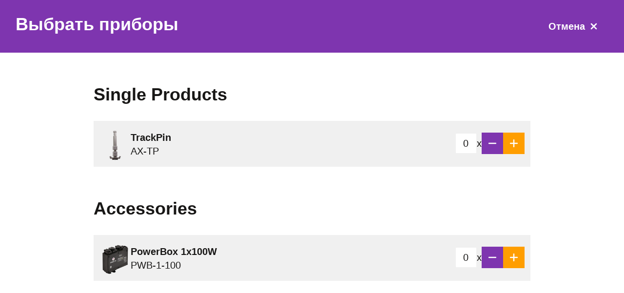

--- FILE ---
content_type: text/css
request_url: https://astera-led.com/wp-content/themes/astera/css/later.css?v=260122-2
body_size: 10529
content:
/*select2*/
.select2-container{box-sizing:border-box;display:inline-block;margin:0;position:relative;vertical-align:middle}.select2-container .select2-selection--single{box-sizing:border-box;cursor:pointer;display:block;height:28px;user-select:none;-webkit-user-select:none}.select2-container .select2-selection--single .select2-selection__rendered{display:block;padding-left:8px;padding-right:20px;overflow:hidden;text-overflow:ellipsis;white-space:nowrap}.select2-container .select2-selection--single .select2-selection__clear{position:relative}.select2-container[dir="rtl"] .select2-selection--single .select2-selection__rendered{padding-right:8px;padding-left:20px}.select2-container .select2-selection--multiple{box-sizing:border-box;cursor:pointer;display:block;min-height:32px;user-select:none;-webkit-user-select:none}.select2-container .select2-selection--multiple .select2-selection__rendered{display:inline-block;overflow:hidden;padding-left:8px;text-overflow:ellipsis;white-space:nowrap}.select2-container .select2-search--inline{float:left}.select2-container .select2-search--inline .select2-search__field{box-sizing:border-box;border:none;font-size:100%;margin-top:5px;padding:0}.select2-container .select2-search--inline .select2-search__field::-webkit-search-cancel-button{-webkit-appearance:none}.select2-dropdown{background-color:white;border:1px solid #aaa;border-radius:4px;box-sizing:border-box;display:block;position:absolute;left:-100000px;width:100%;z-index:1051}.select2-results{display:block}.select2-results__options{list-style:none;margin:0;padding:0}.select2-results__option{padding:6px;user-select:none;-webkit-user-select:none}.select2-results__option[aria-selected]{cursor:pointer}.select2-container--open .select2-dropdown{left:0}.select2-container--open .select2-dropdown--above{border-bottom:none;border-bottom-left-radius:0;border-bottom-right-radius:0}.select2-container--open .select2-dropdown--below{border-top:none;border-top-left-radius:0;border-top-right-radius:0}.select2-search--dropdown{display:block;padding:4px}.select2-search--dropdown .select2-search__field{padding:4px;width:100%;box-sizing:border-box}.select2-search--dropdown .select2-search__field::-webkit-search-cancel-button{-webkit-appearance:none}.select2-search--dropdown.select2-search--hide{display:none}.select2-close-mask{border:0;margin:0;padding:0;display:block;position:fixed;left:0;top:0;min-height:100%;min-width:100%;height:auto;width:auto;opacity:0;z-index:99;background-color:#fff;filter:alpha(opacity=0)}.select2-hidden-accessible{border:0 !important;clip:rect(0 0 0 0) !important;-webkit-clip-path:inset(50%) !important;clip-path:inset(50%) !important;height:1px !important;overflow:hidden !important;padding:0 !important;position:absolute !important;width:1px !important;white-space:nowrap !important}.select2-container--default .select2-selection--single{background-color:#fff;border:1px solid #aaa;border-radius:4px}.select2-container--default .select2-selection--single .select2-selection__rendered{color:#444;line-height:28px}.select2-container--default .select2-selection--single .select2-selection__clear{cursor:pointer;float:right;font-weight:bold}.select2-container--default .select2-selection--single .select2-selection__placeholder{color:#999}.select2-container--default .select2-selection--single .select2-selection__arrow{height:26px;position:absolute;top:1px;right:1px;width:20px}.select2-container--default .select2-selection--single .select2-selection__arrow b{border-color:#888 transparent transparent transparent;border-style:solid;border-width:5px 4px 0 4px;height:0;left:50%;margin-left:-4px;margin-top:-2px;position:absolute;top:50%;width:0}.select2-container--default[dir="rtl"] .select2-selection--single .select2-selection__clear{float:left}.select2-container--default[dir="rtl"] .select2-selection--single .select2-selection__arrow{left:1px;right:auto}.select2-container--default.select2-container--disabled .select2-selection--single{background-color:#eee;cursor:default}.select2-container--default.select2-container--disabled .select2-selection--single .select2-selection__clear{display:none}.select2-container--default.select2-container--open .select2-selection--single .select2-selection__arrow b{border-color:transparent transparent #888 transparent;border-width:0 4px 5px 4px}.select2-container--default .select2-selection--multiple{background-color:white;border:1px solid #aaa;border-radius:4px;cursor:text}.select2-container--default .select2-selection--multiple .select2-selection__rendered{box-sizing:border-box;list-style:none;margin:0;padding:0 5px;width:100%}.select2-container--default .select2-selection--multiple .select2-selection__rendered li{list-style:none}.select2-container--default .select2-selection--multiple .select2-selection__clear{cursor:pointer;float:right;font-weight:bold;margin-top:5px;margin-right:10px;padding:1px}.select2-container--default .select2-selection--multiple .select2-selection__choice{background-color:#e4e4e4;border:1px solid #aaa;border-radius:4px;cursor:default;float:left;margin-right:5px;margin-top:5px;padding:0 5px}.select2-container--default .select2-selection--multiple .select2-selection__choice__remove{color:#999;cursor:pointer;display:inline-block;font-weight:bold;margin-right:2px}.select2-container--default .select2-selection--multiple .select2-selection__choice__remove:hover{color:#333}.select2-container--default[dir="rtl"] .select2-selection--multiple .select2-selection__choice,.select2-container--default[dir="rtl"] .select2-selection--multiple .select2-search--inline{float:right}.select2-container--default[dir="rtl"] .select2-selection--multiple .select2-selection__choice{margin-left:5px;margin-right:auto}.select2-container--default[dir="rtl"] .select2-selection--multiple .select2-selection__choice__remove{margin-left:2px;margin-right:auto}.select2-container--default.select2-container--focus .select2-selection--multiple{border:solid black 1px;outline:0}.select2-container--default.select2-container--disabled .select2-selection--multiple{background-color:#eee;cursor:default}.select2-container--default.select2-container--disabled .select2-selection__choice__remove{display:none}.select2-container--default.select2-container--open.select2-container--above .select2-selection--single,.select2-container--default.select2-container--open.select2-container--above .select2-selection--multiple{border-top-left-radius:0;border-top-right-radius:0}.select2-container--default.select2-container--open.select2-container--below .select2-selection--single,.select2-container--default.select2-container--open.select2-container--below .select2-selection--multiple{border-bottom-left-radius:0;border-bottom-right-radius:0}.select2-container--default .select2-search--dropdown .select2-search__field{border:1px solid #aaa}.select2-container--default .select2-search--inline .select2-search__field{background:transparent;border:none;outline:0;box-shadow:none;-webkit-appearance:textfield}.select2-container--default .select2-results>.select2-results__options{max-height:200px;overflow-y:auto}.select2-container--default .select2-results__option[role=group]{padding:0}.select2-container--default .select2-results__option[aria-disabled=true]{color:#999}.select2-container--default .select2-results__option[aria-selected=true]{background-color:#ddd}.select2-container--default .select2-results__option .select2-results__option{padding-left:1em}.select2-container--default .select2-results__option .select2-results__option .select2-results__group{padding-left:0}.select2-container--default .select2-results__option .select2-results__option .select2-results__option{margin-left:-1em;padding-left:2em}.select2-container--default .select2-results__option .select2-results__option .select2-results__option .select2-results__option{margin-left:-2em;padding-left:3em}.select2-container--default .select2-results__option .select2-results__option .select2-results__option .select2-results__option .select2-results__option{margin-left:-3em;padding-left:4em}.select2-container--default .select2-results__option .select2-results__option .select2-results__option .select2-results__option .select2-results__option .select2-results__option{margin-left:-4em;padding-left:5em}.select2-container--default .select2-results__option .select2-results__option .select2-results__option .select2-results__option .select2-results__option .select2-results__option .select2-results__option{margin-left:-5em;padding-left:6em}.select2-container--default .select2-results__option--highlighted[aria-selected]{background-color:#5897fb;color:white}.select2-container--default .select2-results__group{cursor:default;display:block;padding:6px}.select2-container--classic .select2-selection--single{background-color:#f7f7f7;border:1px solid #aaa;border-radius:4px;outline:0;background-image:-webkit-linear-gradient(top, #fff 50%, #eee 100%);background-image:-o-linear-gradient(top, #fff 50%, #eee 100%);background-image:linear-gradient(to bottom, #fff 50%, #eee 100%);background-repeat:repeat-x;filter:progid:DXImageTransform.Microsoft.gradient(startColorstr='#FFFFFFFF', endColorstr='#FFEEEEEE', GradientType=0)}.select2-container--classic .select2-selection--single:focus{border:1px solid #5897fb}.select2-container--classic .select2-selection--single .select2-selection__rendered{color:#444;line-height:28px}.select2-container--classic .select2-selection--single .select2-selection__clear{cursor:pointer;float:right;font-weight:bold;margin-right:10px}.select2-container--classic .select2-selection--single .select2-selection__placeholder{color:#999}.select2-container--classic .select2-selection--single .select2-selection__arrow{background-color:#ddd;border:none;border-left:1px solid #aaa;border-top-right-radius:4px;border-bottom-right-radius:4px;height:26px;position:absolute;top:1px;right:1px;width:20px;background-image:-webkit-linear-gradient(top, #eee 50%, #ccc 100%);background-image:-o-linear-gradient(top, #eee 50%, #ccc 100%);background-image:linear-gradient(to bottom, #eee 50%, #ccc 100%);background-repeat:repeat-x;filter:progid:DXImageTransform.Microsoft.gradient(startColorstr='#FFEEEEEE', endColorstr='#FFCCCCCC', GradientType=0)}.select2-container--classic .select2-selection--single .select2-selection__arrow b{border-color:#888 transparent transparent transparent;border-style:solid;border-width:5px 4px 0 4px;height:0;left:50%;margin-left:-4px;margin-top:-2px;position:absolute;top:50%;width:0}.select2-container--classic[dir="rtl"] .select2-selection--single .select2-selection__clear{float:left}.select2-container--classic[dir="rtl"] .select2-selection--single .select2-selection__arrow{border:none;border-right:1px solid #aaa;border-radius:0;border-top-left-radius:4px;border-bottom-left-radius:4px;left:1px;right:auto}.select2-container--classic.select2-container--open .select2-selection--single{border:1px solid #5897fb}.select2-container--classic.select2-container--open .select2-selection--single .select2-selection__arrow{background:transparent;border:none}.select2-container--classic.select2-container--open .select2-selection--single .select2-selection__arrow b{border-color:transparent transparent #888 transparent;border-width:0 4px 5px 4px}.select2-container--classic.select2-container--open.select2-container--above .select2-selection--single{border-top:none;border-top-left-radius:0;border-top-right-radius:0;background-image:-webkit-linear-gradient(top, #fff 0%, #eee 50%);background-image:-o-linear-gradient(top, #fff 0%, #eee 50%);background-image:linear-gradient(to bottom, #fff 0%, #eee 50%);background-repeat:repeat-x;filter:progid:DXImageTransform.Microsoft.gradient(startColorstr='#FFFFFFFF', endColorstr='#FFEEEEEE', GradientType=0)}.select2-container--classic.select2-container--open.select2-container--below .select2-selection--single{border-bottom:none;border-bottom-left-radius:0;border-bottom-right-radius:0;background-image:-webkit-linear-gradient(top, #eee 50%, #fff 100%);background-image:-o-linear-gradient(top, #eee 50%, #fff 100%);background-image:linear-gradient(to bottom, #eee 50%, #fff 100%);background-repeat:repeat-x;filter:progid:DXImageTransform.Microsoft.gradient(startColorstr='#FFEEEEEE', endColorstr='#FFFFFFFF', GradientType=0)}.select2-container--classic .select2-selection--multiple{background-color:white;border:1px solid #aaa;border-radius:4px;cursor:text;outline:0}.select2-container--classic .select2-selection--multiple:focus{border:1px solid #5897fb}.select2-container--classic .select2-selection--multiple .select2-selection__rendered{list-style:none;margin:0;padding:0 5px}.select2-container--classic .select2-selection--multiple .select2-selection__clear{display:none}.select2-container--classic .select2-selection--multiple .select2-selection__choice{background-color:#e4e4e4;border:1px solid #aaa;border-radius:4px;cursor:default;float:left;margin-right:5px;margin-top:5px;padding:0 5px}.select2-container--classic .select2-selection--multiple .select2-selection__choice__remove{color:#888;cursor:pointer;display:inline-block;font-weight:bold;margin-right:2px}.select2-container--classic .select2-selection--multiple .select2-selection__choice__remove:hover{color:#555}.select2-container--classic[dir="rtl"] .select2-selection--multiple .select2-selection__choice{float:right;margin-left:5px;margin-right:auto}.select2-container--classic[dir="rtl"] .select2-selection--multiple .select2-selection__choice__remove{margin-left:2px;margin-right:auto}.select2-container--classic.select2-container--open .select2-selection--multiple{border:1px solid #5897fb}.select2-container--classic.select2-container--open.select2-container--above .select2-selection--multiple{border-top:none;border-top-left-radius:0;border-top-right-radius:0}.select2-container--classic.select2-container--open.select2-container--below .select2-selection--multiple{border-bottom:none;border-bottom-left-radius:0;border-bottom-right-radius:0}.select2-container--classic .select2-search--dropdown .select2-search__field{border:1px solid #aaa;outline:0}.select2-container--classic .select2-search--inline .select2-search__field{outline:0;box-shadow:none}.select2-container--classic .select2-dropdown{background-color:#fff;border:1px solid transparent}.select2-container--classic .select2-dropdown--above{border-bottom:none}.select2-container--classic .select2-dropdown--below{border-top:none}.select2-container--classic .select2-results>.select2-results__options{max-height:200px;overflow-y:auto}.select2-container--classic .select2-results__option[role=group]{padding:0}.select2-container--classic .select2-results__option[aria-disabled=true]{color:grey}.select2-container--classic .select2-results__option--highlighted[aria-selected]{background-color:#3875d7;color:#fff}.select2-container--classic .select2-results__group{cursor:default;display:block;padding:6px}.select2-container--classic.select2-container--open .select2-dropdown{border-color:#5897fb}
/*nouislider*/
.noUi-target,.noUi-target *{-webkit-touch-callout:none;-webkit-tap-highlight-color:transparent;-webkit-user-select:none;-ms-touch-action:none;touch-action:none;-ms-user-select:none;-moz-user-select:none;user-select:none;-moz-box-sizing:border-box;box-sizing:border-box}.noUi-target{position:relative}.noUi-base,.noUi-connects{width:100%;height:100%;position:relative;z-index:1}.noUi-connects{overflow:hidden;z-index:0}.noUi-connect,.noUi-origin{will-change:transform;position:absolute;z-index:1;top:0;right:0;height:100%;width:100%;-ms-transform-origin:0 0;-webkit-transform-origin:0 0;-webkit-transform-style:preserve-3d;transform-origin:0 0;transform-style:flat}.noUi-txt-dir-rtl.noUi-horizontal .noUi-origin{left:0;right:auto}.noUi-vertical .noUi-origin{top:-100%;width:0}.noUi-horizontal .noUi-origin{height:0}.noUi-handle{-webkit-backface-visibility:hidden;backface-visibility:hidden;position:absolute}.noUi-touch-area{height:100%;width:100%}.noUi-state-tap .noUi-connect,.noUi-state-tap .noUi-origin{-webkit-transition:transform .3s;transition:transform .3s}.noUi-state-drag *{cursor:inherit!important}.noUi-horizontal{height:18px}.noUi-horizontal .noUi-handle{width:34px;height:28px;right:-17px;top:-6px}.noUi-vertical{width:18px}.noUi-vertical .noUi-handle{width:28px;height:34px;right:-6px;bottom:-17px}.noUi-txt-dir-rtl.noUi-horizontal .noUi-handle{left:-17px;right:auto}.noUi-target{background:#FAFAFA;border-radius:4px;border:1px solid #D3D3D3;box-shadow:inset 0 1px 1px #F0F0F0,0 3px 6px -5px #BBB}.noUi-connects{border-radius:3px}.noUi-connect{background:#3FB8AF}.noUi-draggable{cursor:ew-resize}.noUi-vertical .noUi-draggable{cursor:ns-resize}.noUi-handle{border:1px solid #D9D9D9;border-radius:3px;background:#FFF;cursor:default;box-shadow:inset 0 0 1px #FFF,inset 0 1px 7px #EBEBEB,0 3px 6px -3px #BBB}.noUi-active{box-shadow:inset 0 0 1px #FFF,inset 0 1px 7px #DDD,0 3px 6px -3px #BBB}.noUi-handle:after,.noUi-handle:before{content:"";display:block;position:absolute;height:14px;width:1px;background:#E8E7E6;left:14px;top:6px}.noUi-handle:after{left:17px}.noUi-vertical .noUi-handle:after,.noUi-vertical .noUi-handle:before{width:14px;height:1px;left:6px;top:14px}.noUi-vertical .noUi-handle:after{top:17px}[disabled] .noUi-connect{background:#B8B8B8}[disabled] .noUi-handle,[disabled].noUi-handle,[disabled].noUi-target{cursor:not-allowed}.noUi-pips,.noUi-pips *{-moz-box-sizing:border-box;box-sizing:border-box}.noUi-pips{position:absolute;color:#999}.noUi-value{position:absolute;white-space:nowrap;text-align:center}.noUi-value-sub{color:#ccc;font-size:10px}.noUi-marker{position:absolute;background:#CCC}.noUi-marker-sub{background:#AAA}.noUi-marker-large{background:#AAA}.noUi-pips-horizontal{padding:10px 0;height:80px;top:100%;left:0;width:100%}.noUi-value-horizontal{-webkit-transform:translate(-50%,50%);transform:translate(-50%,50%)}.noUi-rtl .noUi-value-horizontal{-webkit-transform:translate(50%,50%);transform:translate(50%,50%)}.noUi-marker-horizontal.noUi-marker{margin-left:-1px;width:2px;height:5px}.noUi-marker-horizontal.noUi-marker-sub{height:10px}.noUi-marker-horizontal.noUi-marker-large{height:15px}.noUi-pips-vertical{padding:0 10px;height:100%;top:0;left:100%}.noUi-value-vertical{-webkit-transform:translate(0,-50%);transform:translate(0,-50%);padding-left:25px}.noUi-rtl .noUi-value-vertical{-webkit-transform:translate(0,50%);transform:translate(0,50%)}.noUi-marker-vertical.noUi-marker{width:5px;height:2px;margin-top:-1px}.noUi-marker-vertical.noUi-marker-sub{width:10px}.noUi-marker-vertical.noUi-marker-large{width:15px}.noUi-tooltip{display:block;position:absolute;border:1px solid #D9D9D9;border-radius:3px;background:#fff;color:#000;padding:5px;text-align:center;white-space:nowrap}.noUi-horizontal .noUi-tooltip{-webkit-transform:translate(-50%,0);transform:translate(-50%,0);left:50%;bottom:120%}.noUi-vertical .noUi-tooltip{-webkit-transform:translate(0,-50%);transform:translate(0,-50%);top:50%;right:120%}.noUi-horizontal .noUi-origin>.noUi-tooltip{-webkit-transform:translate(50%,0);transform:translate(50%,0);left:auto;bottom:10px}.noUi-vertical .noUi-origin>.noUi-tooltip{-webkit-transform:translate(0,-18px);transform:translate(0,-18px);top:auto;right:28px}



.dismissable         { display: none; transition: opacity var(--duration) var(--ease), transform var(--duration) var(--ease); }
.dismissable--active { display: flex; }
.dismissable--hidden { opacity: 0; transform: scale(.97); }
/* .dismissable--hidden { opacity: 0; transform: translateY(1rem); } */

@keyframes form-loading {
	0% { transform: translate(-50%,-50%) rotate(0deg); }
	100% { transform: translate(-50%,-50%) rotate(360deg); }
}
.form__item                                             { padding-top: .5rem; padding-bottom: .5rem; }
/* .form__item + .form__item                               { margin-top: 1rem; } */
* + .form__group                                        { margin-top: 3rem; }
.form__info                                             { padding: 2rem; }
.form__send, .form__loader::before                      { transition: opacity var(--duration) var(--ease); }
.form__send                                             { flex: 0 0 auto; width: auto; }
.form__send::before                                     { transition: background-color var(--duration) var(--ease); }
.form--not-valid .form__send::before                    { background-color: var(--col-grey-mid); }
.form__send[disabled]                                   { opacity: 0; }
.form__loader                                           { position: relative; }
.form__loader::before                                   { content: ""; position: absolute; left: 50%; top: 50%; z-index: 1; width: 3rem; height: 3rem; border: .25rem solid; border-radius: 50%;
	                                                        border-color: transparent var(--col-main-1) var(--col-main-1) var(--col-main-1); opacity: 0; animation: form-loading .8s linear infinite; pointer-events: none; }
.form--is-sending .form__loader::before, .form__loader--active::before { opacity: 1; }
* + .form__privacy                                      { margin-top: 1rem; }

.field--icon                                            { position: relative; }
.field--sub                                             { padding: .5rem; border: 1px solid var(--col-grey-light); }
.field--inactive                                        { display: none; }

.field__label                                           { font-size: 1rem; font-weight: 700; }
.field--mandatory .field__label::after                  { content: "*"; display: inline-block; margin-left: .5rem; color: var(--col-grey-mid); }
.field__input,
.select2-container--default .select2-selection--single, .select2-container--default .select2-selection--multiple, .select2-container--default.select2-container--focus .select2-selection--multiple,
.select2-container--default .select2-search--dropdown .select2-search__field
                                                         { border: 1px solid var(--col-grey-light); background-color: var(--col-grey-light); border-radius: 2px; }
.field__input                                            { padding: .75rem; }
.field--large .field__input                              { padding: 1.25rem; font-size: 1.5rem; }
.field--icon .field__input                               { padding-right: 3rem; }
.is-on-color .field__input,
.is-on-color .select2-container--default .select2-selection--single, .is-on-color .select2-container--default .select2-selection--multiple,
.is-on-color .select2-container--default .select2-search--dropdown .select2-search__field     { background-color: #fff; border-color: #fff; }
.field .field__input:hover,
.select2-container--open .select2-selection--single,
.is-on-color .select2-container--open .select2-selection--single,
.select2-container--default .select2-selection--single:hover,
.select2-container--open .select2-selection--multiple,
.is-on-color .select2-container--open .select2-selection--multiple,
.select2-container--default .select2-selection--multiple:hover,
.select2-container--default .select2-search--dropdown .select2-search__field:hover            { border-color: var(--col-main-1); }
.field .field__input[disabled]:hover                    { border-color: transparent; }
.field .field__input:focus,
.select2-container--open .select2-selection--single,
.select2-container--default .select2-search--dropdown .select2-search__field:focus            { box-shadow: 0 0 0 1px var(--col-main-1); }
.field__input::placeholder                              { color: var(--col-grey-mid); }
.field__label + .field__input, .field__label + .field__input + .select2                       { margin-top: .5rem; }
.field__icon-fix, .field__clear                         { position: absolute; top: 50%; z-index: 1; transform: translateY(-50%); }
.field__icon-fix                                        { right: 1rem; }
.field__fix-btn                                         { right: 0; width: 3rem; height: 100%; }
.field__clear                                           { width: auto; right: 3rem; padding-left: 0; padding-right: 0; fill: var(--col-main-2) }
.field__icon-fix.i--medium ~ .field__clear              { right: 4rem; }
.field--empty .field__clear                             { display: none; }

.checkbox__label                                        { position: relative; padding-left: 2.5rem; cursor: pointer; }
.checkbox__box, .checkbox__box::before                  { position: absolute; left: 0; top: 0; width: 1.5rem; height: 1.5rem; background-color: var(--col-grey-light); }
.is-on-color .checkbox__box                             { background-color: #fff; }
.checkbox:hover .checkbox__box                          { box-shadow: 0 0 0 1px var(--col-main-1) inset; }
.checkbox__box::before                                  { content: ""; background-color: var(--col-main-2); opacity: 0; }
input:checked + .checkbox__label .checkbox__box::before { opacity: 1; }
.checkbox__icon                                         { position: absolute; left: 50%; top: 50%; transform: translate(-50%,-50%); width: 1rem; height: 1rem; fill: #fff; opacity: 0; }
input:checked + .checkbox__label .checkbox__icon        { opacity: 1; }

.select2-dropdown--below                                                               { transform: translateY(1px); }
.select2-dropdown--above                                                               { transform: translateY(-2px); }
.select2-container--default .select2-selection--multiple                               { display: flex; min-height: 0; position: relative; cursor: pointer; }
.select2-container--default .select2-selection--multiple::after                        { content: ""; position: absolute; right: .75rem; top: 50%; transform: translateY(-50%); z-index: 1;
	                                                                                       border-style: solid; border-width: 5px 4px 0 4px; border-color: var(--col-main-1) transparent transparent transparent; }
.select2-container--open .select2-selection--multiple::after                           { transform: translateY(-50%) rotate(180deg); }
.select2-container--default .select2-selection--single .select2-selection__rendered    { padding-left: 0; color: inherit; line-height: inherit; }
.select2-container--default .select2-selection--multiple .select2-selection__rendered  { min-height: 3.375rem; padding: .75rem; font-size: 0.875rem; }
.select2-container--default .select2-selection--single .select2-selection__arrow       { right: .75rem; top: 50%; transform: translateY(-50%); }
.select2-container--default .select2-selection--multiple .select2-selection__choice    { display: flex; flex-direction: row-reverse; border: 0 none; background-color: #fff; border-radius: 0; }
.select2-container--default .select2-selection--multiple .select2-selection__choice__remove { margin: 0; padding: 0 0 0 .5rem; color: var(--col-main-2); }
.select2-container .select2-selection--single                                          { height: auto; padding: .75rem; }
.select2-search--dropdown                                                              { padding: .75rem; }
.select2-container--default .select2-results__option[aria-selected="true"]             { background-color: var(--col-main-2); color: #fff; }
.select2-container--default .select2-results__option--highlighted[aria-selected]       { background-color: var(--col-main-1); color: #fff; }

.range                                     { padding: .375rem 3rem 1.875rem; }
.noUi-target                               { border: 0 none; border-radius: .25rem; background: var(--col-grey-light); box-shadow: none; }
.noUi-horizontal                           { height: .5rem; }
.noUi-base                                 { cursor: pointer; }
.noUi-connect                              { background-color: var(--col-main-2); }
.noUi-handle                               { border: 0 none; border-radius: 50%; background-color: var(--col-main-2); box-shadow: none; cursor: pointer; }
.noUi-handle::before, .noUi-handle::after  { content: none; }
.noUi-horizontal .noUi-handle              { right: -0.625rem; top: -0.375rem; width: 1.25rem; height: 1.25rem; }
.noUi-pips                                 { top: .25rem; height: 0; padding: 0; }
.noUi-value, .noUi-tooltip                 { color: var(--col-main-1); line-height: 1; font-size: 0.8125rem; font-weight: 700; }
.noUi-value                                { top: 0; }
.noUi-value:nth-child(2)                   { left: -3rem !important; text-align: left; }
.noUi-value:nth-child(4)                   { left: auto !important; right: -3rem !important; text-align: right; }
.noUi-value-horizontal                     { transform: translateY(-50%); }
.noUi-value::after, .noUi-tooltip::after   { content: "W"; }
.noUi-marker                               { display: none; }
.noUi-tooltip                              { padding: 0; border: 0 none; background: none; }
.noUi-horizontal .noUi-tooltip             { bottom: -1.375rem; }

@media (max-width: 59.95em) {
	.form__privacy                                        { text-align: center; }
}


.placeholder-logo                             { padding: 20%; opacity: .05; filter: brightness(0); }
.img-link:hover, .img-link:focus              { transform: scale(1.03); }
.download-badge__img                          { width: auto; max-width: none; height: 2.5rem; }
@media (min-width: 60em) {
	.download-badge__img                        { height: 3.5rem; }
}

.video-pic                                    { display: block; position: relative; cursor: pointer; }
.video-pic--bottom                            { padding-bottom: 2rem; }
.video-pic__btn                               { position: absolute; left: 50%; top: 50%; transform: translate(-50%,-50%); width: 4rem; height: 4rem; border-radius: 3rem; overflow: hidden; box-shadow: 0 0 1rem 1rem rgba(0,0,0,.05); }
.video-pic__btn--small                        { width: 3rem; height: 3rem; }
a.video-pic:hover .video-pic__btn, a.video-pic:focus .video-pic__btn { transform: translate(-50%,-50%) scale(1.1); }
.video-pic--bottom .video-pic__btn            { top: auto; bottom: -2rem; }
.video-pic__btn--small .i                     { width: .875rem; height: .875rem;; }
@media (min-width: 60em) {
	.video-pic--bottom                          { padding-bottom: 3rem; }
	.video-pic__btn                             { width: 6rem; height: 6rem; }
	.video-pic__btn--small                      { width: 3rem; height: 3rem; }
	.video-pic--bottom .video-pic__btn          { bottom: -3rem; }
}



.table                                                         { width: 100%; table-layout: fixed; font-size: 1rem; text-align: left; }
.table__head                                                   { font-weight: 700; }
.table__item                                                   { padding: .5rem; }
.table-block--2 .table__header                                 { width: 50%; }
.table-block--3 .table__header                                 { width: 33.33%; }
.table-block--4 .table__header                                 { width: 25%; }
.table-block--5 .table__header                                 { width: 20%; }
.table-block--6 .table__header                                 { width: 16.66%; }
.table-block--4 .table__header--scope, .table-block--5 .table__header--scope, .table-block--6 .table__header--scope
                                                               { width: 40%; }
.table__title                                                  { color: var(--col-main-2); font-weight: 700; }
.table__row:nth-child(2n+1)                                    { background-color: var(--col-grey-light); }
.table__header-a                                               { display: block; }
.table__header-a:hover,
.table__header-a:focus                                         { transform: scale(1.1); }
/* .table__header-a > a,
.table__header-a                                               { display: flex; justify-content: center; } */
.table__prod-img img                                           { max-width: 12rem; }
.table__logo                                                   { height: 3rem; }
/* .table__logo                                                   { height: 4rem; padding: .5rem; background-color: var(--col-text); } */
* + .table__logo                                               { margin: .5rem 0; }
.footnotes                                                     { margin-top: 1.5rem; font-size: 1rem; }
.footnote__numbering                                           { min-width: 1rem; }
.footnote__copy                                                { margin-left: .25rem; }

@media (max-width: 59.95em) {
	.table-block                                                 { padding-left: 0; padding-right: 0; }
	.table__header--scope                                        { display: none; }
	.table__row + .table__row                                    { border-top: 1px solid var(--col-grey-light-strong); }

	/*fix*/
	.table-block--fix .table__head                               { display: block; }
	.table-block--fix .table__header-row, .table-block--fix .table__row   { display: flex; flex-wrap: wrap; }
	.table-block--2 .table__header, .table-block--2 .table__cell { flex-basis: 100%; }
	.table-block--3 .table__header, .table-block--3 .table__cell { flex-basis: 50%; }
	.table-block--fix .table__cell--scope                        { flex-basis: 100%; padding-bottom: 0; }

	/*scroll*/
	.table-block--scroll .table-block__view                      { overflow: auto; scrollbar-width: none;/*FF*/ -ms-overflow-style: none;/*IE*/ }
	.table-block--scroll .table-block__view::-webkit-scrollbar   { display: none;/*CH*/ }
	.table                                                       { overflow: hidden; }
	.table-block--scroll .table__cell                            { position: relative; padding-top: 2rem; }
	.table-block--scroll .table__title                           { position: absolute; left: .5rem; top: 0.5rem; }
	.table-block--scroll .table__title                           { width: calc(300% - 1rem); }
}
@media (max-width: 33.7em) {
	.table-block--scroll .table                                  { width: 135%; }
}
@media (min-width: 33.75em) and (max-width: 59.95em) {
	.table-block--4, .table-block--5, .table-block--6            {  }
}
@media (min-width: 60em) {
	.table                                                       { font-size: 1.125rem; }
	.s--bg .table__row:nth-child(2n+1)                           { background-color: #fff; }
	.table [colspan="2"]                                         { padding-left: 20%; }
}


.do-dont__tag                 { width: 3rem; height: 3rem; border-radius: 50%; fill: #fff; }
.do-dont--do .do-dont__tag    { background-color: var(--col-do); }
.do-dont--dont .do-dont__tag  { background-color: var(--col-dont); }
.do-dont__copy                { margin-left: 1rem; }



.topic-tile                   { position: relative; min-height: 100%; padding: .5rem; background-color: var(--col-grey-light); text-align: left; }
.topic-tile--start::before, .topic-tile--end::after { position: absolute; width: 1.3rem; height: 2.5rem; background-color: #fff; transform: skewX(-30deg); }
.topic-tile--start::before    { left: 0; top: 0; transform-origin: top left; }
.topic-tile--end::after       { right: 0; bottom: 0; transform-origin: bottom right; }
.topic-tile__info             { font-size: 1rem; }
.topic-tile__h                { padding-top: .25rem; font-size: 1.5rem; font-weight: 700; }
.topic-tile__btn              { flex: 0; color: var(--col-main-2); fill: var(--col-main-2); }
.topic-tile__btn::after       { background-color: rgba(255,255,255,.35); }
.topic-tile__copy             { margin-top: .5rem; }
@media (min-width: 60em) {
	.topic-tile--start::before, .topic-tile--end::after { content: ""; }
	.topic-tile                 { padding: 1.5rem; }
}
@media (min-width: 100em) {
	.topic-tile                 { padding: 3rem; }
	.topic-tile--start::before, .topic-tile--end::after { width: 2.6rem; height: 5rem; }
}



.filter-body
.filter-view                      { opacity: 0; transition: opacity var(--duration-fast) var(--ease); }
.filter-body--visible
.filter-view--visible             { opacity: 1; }
@media (min-width: 60em) {
	.filter-apply                   { display: none; }
}

.pagination                       { font-weight: 700; font-size: 1rem; color: var(--col-main-1); }
.pagination__btn                  { width: auto; min-width: 2.25rem; }
div.pagination__btn               { min-width: 0; padding: 0; }
@media (min-width: 60em) {
	.pagination                     { font-size: 1.5rem; }
}

.navfiltertoggle                                   { display: none; min-height: 0; }
.navfiltertoggle--text                             { background-color: var(--col-grey-light); }
.navfiltertoggle--main                             { background-color: var(--col-main-1); color: #fff; fill: #fff; }
.navfiltertoggle--active                           { display: flex; }
.navfilters,.prod-filters,.prods__navbtns          { margin-top: 2rem; }
.navfiltertoggle__title                            { font-size: inherit; }
.prods__navbtn                                     { border: 1px solid var(--col-main-1); }
.prods__navbtn--filters                            { color: var(--col-main-1); fill: var(--col-main-1); }
.prods__body                                       { margin-top: 1rem; }
.prods__col-header                                 { margin: 1rem 0; }
.prods__results-hdr                                { color: var(--col-main-2); }
* + .prods__results-hdr                            { margin-top: 4rem; }
.prods__info                                       { color: var(--col-main-1); fill: var(--col-main-1); font-size: 1.125rem; font-weight: 700; }
.prods__info--out                                  { opacity: 0; }
.navfilters--hidden                                { opacity: 0; }
.navfilter.prodstile                               { aspect-ratio: 1/1; min-height: 0; }
.navfilters__list                                  { min-height: 100%; padding: 1rem; background-color: var(--col-grey-light); }
.navfilters__list .ftr__menu-a                     { text-align: center; }
.navfilters__tile--init                            { opacity: 0; }
.prods--show-prods-tiles .navfilters,
.prods--show-navfilters .filterbtns,
.prods--show-navfilters .prods__body,
.prods--show-prod-filters .prods__body             { display: none; }
/* .prods--show-navfilters .prods__tiles,
.prods--show-prod-filters .prods__tiles            { display: none; } */
.___navfilter                                         { position: relative; width: 33.33%; padding-bottom: .75rem; font-size: 0.9375rem; font-weight: 700; }
.___navfilter--active                                 { background-color: var(--col-grey-light); }
.___navfilter::after                                  { background-color: var(--col-grey-light); }
.___navfiler__label                                   { margin-top: .5rem; }

.prods__tab-img                                    { max-width: 6rem; }
.prods__tab-logo                                   { max-width: calc(25rem * var(--prod-logo-factor, 1)); }
@media (min-width: 70em) {
	.prods__tab .c                                   { padding-top: 0; padding-bottom: 1rem; }
}

.newtag                                            { position: absolute; top: 0; left: 50%; z-index: 1; transform: translate(-50%,-50%); padding: 0 .5em; font-size: 0.75rem; }
.newtag--large                                     { padding: .25rem .75rem; font-size: 1rem; }
.prop-tag                                          { padding: 0.1875rem .5rem; background-color: var(--col-grey-light); border-radius: 1rem; font-size: 0.8125rem; }

[data-filters-unit-state="inactive"]               { display: none; }
/* .prod-filters                                      { display: none; }                               */
/* .prod-filters--active                              { display: block; } */
.prod-filters--inactive                              { display: none; }
.filter-field + .filter-field, .filter-field-group + .filter-field, .filter-field + .filter-field-group, .filter-field-group + .filter-field-group  { margin-top: 1rem; }
.filter-field-group__c                             { padding-left: 2.5rem; margin-top: 1rem; }
.filter-field-group--closed .filter-field-group__c { display: none; }

.product                                           { display: block; position: relative; text-align: left; }
.product__pic                                      { padding: 1rem; background-color: var(--col-grey-light); overflow: hidden; }
button.product .product__pic:hover img,
button.product .product__pic:focus img,
a.product .product__pic:hover img,
a.product .product__pic:focus img                  { transform: scale(1.05); }
.product__copy                                     { margin-top: 1rem; }
.product__category                                 { text-transform: uppercase; font-size: 0.8125rem; }
.product__h                                        { margin-top: .5rem; font-weight: 700; }
.product__tags                                     { position: relative; padding-left: 1.5rem; margin-top: .75rem; fill: var(--col-main-2); }
.product__tags > .i                                { position: absolute; left: 0; top: 0; }
.product__btn                                      { width: auto; margin-top: .75rem; }
@media (max-width: 59.95em) {
	.filterbtns                                      { margin-top: 2rem; order: 2; }
	.navfiltertoggles                                { display: none; }
	.navfiltertoggles--active                        { display: block; }
	.navfiltertoggle                                 { aspect-ratio: auto; min-height: 100%; padding: 1.125rem 0; border-radius: 0; }
	.prods__navbtns--combi                           { display: none; margin-top: 0; }
	.prods__navbtns--active                          { display: flex; }
	.prods__navbtn                                   { min-height: 100%; padding: 1.125rem 0; }
	.prod-filters                                    { display: none; }
	/* .navfilters, .prod-filters                       { display: none; } */
	.navfilters .r                                   { gap: 1rem; }
	.navfilters__tile                                { padding: 0; flex-basis: calc(50% - .5rem); }
	.___prods--show-navfilters .prods__tiles,
	.___prods--show-prod-filters .prods__tiles          { display: none; }
	.prods--show-prod-filters .prods__tiles          { display: none; }
	.prods--show-prod-filters .prods__body,
	.prods--show-prod-filters .prod-filters          { display: block; }
	.prods__tile:nth-child(2n)                       { padding-left: .125rem; padding-right: 0; }
	.prods__tile:nth-child(2n+1)                     { padding-left: 0; padding-right: .125rem; }
	.prods__results-hdr                              { margin-bottom: 1rem; }
	.product__copy                                   { padding-left: 1rem; padding-right: 1rem; }
}
@media (max-width: 33.7em) {
	.prods__results-hdr                              { text-align: center; }
}
@media (min-width: 33.75em) {
	.prods__results-hdr-h                            { padding-bottom: 1rem; border-bottom: 1px solid; }
}
@media (min-width: 50em) {
	.navfilter__title                                { font-size: 2.25rem; }
}
@media (min-width: 60em) {
	.filterbtns__c,
	.navfiltertoggles,
	.navfiltertoggle                                 { min-height: 100%; }
	.filterbtns:has(.navfiltertoggles--active) + .prods__navsearch    { flex: 1 1 0; }
	/* .navfiltertoggles--active + .prods__navsearch    { flex: 1 1 0; } */
	.navfiltertoggle__title                          { font-size: 1.5rem; }
	.prods__navbtns                                  { display: none; }
	.prods__header--border                           { border-bottom: 1px solid var(--col-grey-light-strong); }
	.navfilters                                      { margin-top: 4rem; }
	.navfilters .r                                   { row-gap: 2rem; margin-left: -1rem; margin-right: -1rem; }
	.prod-filters                                    { margin-top: 0; }
	.navfilters__tile                                { padding-left: 1rem; padding-right: 1rem; }
	.navfilters__list                                { font-size: 1.5rem; }
	.prod-filters--inactive + .prods__tiles          { flex: 0 0 100%; max-width: 100%; }
	/* .prod-filters--inactive + .prods__tiles .prods__view > .r:has(.prods__tile:first-child:last-child),
	.prod-filters--inactive + .prods__tiles .prods__view > .r:has(.prods__tile:nth-child(2):last-child),
	.prod-filters--inactive + .prods__tiles .prods__view > .r:has(.prods__tile:nth-child(3):last-child) { justify-content: center; } */
	.prod-filters--inactive + .prods__tiles .prods__view > .r > .col-xl-4 { flex: 0 0 33.333%; max-width: 33.333%; }
	.newtag                                          { font-size: 0.875rem; }
	.product__h                                      { font-size: 1.5rem; }
}
@media (min-width: 85em) {
	.prod-filters--inactive + .prods__tiles .prods__view > .r > .col-xl-4 { flex: 0 0 25%; max-width: 25%; }
}
@media (min-width: 105em) {
	.navfilters .r                                   { row-gap: 4rem; margin-left: -2rem; margin-right: -2rem; }
	.navfilters__tile                                { padding-left: 2rem; padding-right: 2rem; }
}



.step                             { position: relative; height: 5rem; color: #fff; text-align: center; font-size: 1.125rem; }
.step:nth-child(1)                { z-index: 3; }
.step:nth-child(2)                { z-index: 2; }
.step:nth-child(3)                { z-index: 1; }
.step::before, .step::after, .step__to, .step__arrow, .step__arrow::after
                                  { content: ""; position: absolute; }
.step::after, .step__arrow::after { transition: background-color var(--duration) var(--ease); }
.step::before                     { left: 0; top: 0; width: 3rem; height: 5rem; border: solid transparent; border-width: 2.5rem 1.5rem; border-left-color: #fff; }
.step::after                      { left: 0; top: 0; z-index: -1; width: 100%; height: 100%; background-color: var(--col-grey-light-strong); }
.step__to                         { width: 0; height: 100%; } 
.step__arrow, .step__arrow::after { width: 3.53rem; height: 3.53rem; }
.step__to                         { right: 0; top: 0; z-index: -2; }
.step__arrow                      { left: 0; top: 50%; transform: translate(-50%,-50%) scaleX(.7); }
.step__arrow::after               { left: 0; top: 0; background-color: var(--col-grey-light-strong); transform: rotate(45deg); box-shadow: 0 0 0 1rem #fff; }
.step.panes__btn--before::after, .step.panes__btn--before .step__arrow::after, .step.panes__btn--active::after, .step.panes__btn--active .step__arrow::after
                                  { background-color: var(--col-main-1); }
.page-is-cart-empty .step.panes__btn--active::after, .page-is-cart-empty .step.panes__btn--active .step__arrow::after
                                  { background-color: var(--col-grey-light-strong); }
.step.panes__btn--before .step__label { opacity: .35; }
@media (max-width: 59.95em) {
	.step                           { padding: 0 .5rem; }
	.step::before, .step__to, .step__arrow, .step__arrow::after
																	{ content: none; }
}
@media (min-width: 60em) {
	.step                           { font-size: 1.5rem; }
}

.checkout .form--is-sending .form__loader .btn  { opacity: 0; }



.list-group-unit                      { margin-top: -2rem; margin-bottom: -2rem; }
.list-group                           { padding-top: 2rem; padding-bottom: 2rem; }
.list-sub-group + .list-sub-group     { margin-top: 2rem; }
.list-cat-group + .list-cat-group     { margin-top: 1rem; }
.list-item                            { padding-top: .25rem; padding-bottom: .25rem; }
.list-item__card                      { padding: .75rem; background-color: var(--col-grey-light); }
.list-item__info                      { padding-top: 0.375rem; }
.list-item__copy                      { padding-top: 0.125rem; }
.list-item__label                     { font-weight: 700; }
.list-item__thumb                     { width: 3rem; }
.list-item__ctrls                     { padding-top: .75rem; }
@media (min-width: 60em) {
	.list-item__thumb                   { width: 4rem; }
}

.tabs__btn                            { width: auto; }
.tabs__btn::before                    { transition: background-color var(--duration) var(--ease); }
.tabs__btn.dismissable::before        { background-color: var(--col-grey-light-strong); }
.tabs__btn.panes__btn--active::before { background-color: var(--col-main-2); }

.downloads-view--filtered [data-more-toggle-toggle]  { display: none; }
.downloads-view--filtered [data-more-toggle-c]       { display: block; }
.downloads-group--hidden,
.download-item--hidden                               { display: none; }
.downloads-view--filtered-search .expand__c,
.downloads-view--filtered-search .expand__more-c     { display: block !important; }
.downloads-view--filtered-search .list-cat-group__count,
.downloads-view--filtered-search .expand__more-toggle,
.downloads-view--filtered-search .list-cat-group:not(:has(.download-item--visible)) { display: none; }
.downloads-view--filtered-search .expand__i          { opacity: .15; transform: rotate(0deg); }

.tutorial__list                   { margin-top: -.25rem; font-size: 1rem; }
.tutorial__btn                    { padding: .25rem 0; text-align: left; }

.configurator                     { position: absolute; left: 0; top: 0; width: 100%; height: 100%; overflow: auto; }
.configurator__header             { position: fixed; left: 0; top: 0; z-index: 1; width: 100%; padding: 2rem; }
.configurator__body               { padding-top: 11rem; }
.configurator__input              { min-width: 2.75rem; padding: .375rem 0; background-color: #fff; text-align: center; }
[data-configurator-state="initial"] [data-configurator-goto-back] { display: none; }


.select-h .select2                     { margin-top: 1rem; }
.select-h .select2-dropdown            { min-width: 10rem; }
.select-h .select2-selection__rendered { font-size: 1.5rem !important; color: var(--col-main-2) !important; font-weight: 700 !important; }
.select-h .select2-selection__arrow b  { border-color: var(--col-main-1) transparent transparent transparent !important; }

.dist-list                      { fill: var(--col-grey-mid); }
.dist-list__item                { padding: 1.5rem 0; }
.dist-list__item:first-child    { padding-top: 0; }
.dist-list__item:last-child     { padding-bottom: 0; }
.dist-list__info                { font-size: 1rem; }
.dist-list__info > * + *        { margin-top: .5rem; }
.dist-list__info .i             { margin-top: .25rem; }
.i + .dist-list__label          { margin-left: 1rem; }
.dist-list__cats                { font-size: 1rem; }
.dist-list__cat                 { font-weight: 700; }
.map__load .dist-list__cats     { font-size: 0.8125rem; }
.dist-list__cats + .h4          { margin-top: 1rem; }
.map__load .dist-list__item .h4 { font-size: 1.125rem; }
.map__load .dist-list__info .i  { width: .75rem; height: .75rem; }

.map__filters > * + *                            { margin-left: 1.5rem; }
.buy-rent--not-loaded .map__filters .checkbox    { color: var(--col-grey-light-strong) !important; }
.map__filters .checkbox__label                   { padding-left: 2rem; }
.map__filters .checkbox__box                     { border: .15rem solid; border-radius: .25rem; background: none; }
.map__filters .checkbox:hover .checkbox__box     { box-shadow: none; }
.map__filters .checkbox__box::before             { left: 50%; top: 50%; transform: translate(-50%,-50%); border-radius: .25rem; background-color: var(--col-text); }
.map__filters .t--main-1 .checkbox__box::before  { background-color: var(--col-main-1); }
.map__filters .t--main-2 .checkbox__box::before  { background-color: var(--col-main-2); }
.buy-rent--not-loaded .map__filters .checkbox__box::before { background-color: var(--col-grey-light-strong) !important; }
.buy-rent--not-loaded [data-map-search]          { opacity: .5; }
.buy-rent--not-loaded [data-filter-input=search]:hover { border-color: transparent; }
* + .buy-rent__sec                               { margin-top: 3rem; }
.map__map                         { height: 80vh; margin-top: 1rem; }
.map__load                        { position: relative; z-index: 0; height: 100%; background-color: var(--col-grey-light); }
.map__load-btn                    { width: auto; }
.map__preview                     { position: absolute; top: 0; left: 0; z-index: -1; width: 100%; height: 100%; object-fit: cover; }
@media (max-width: 59.95em) {
	.map__filters                   { font-size: 1rem; }
	.map__filters > * + *           { margin-left: 1.5rem; }
	[data-map-search]               { margin-top: 1rem; }
}

@keyframes promote {
	0%,100%  { transform: scale(1); }
	30%,60%  { transform: scale(1.1); }
}
.promote   { animation: promote .8s ease; }

.pac-container                       { font-family: inherit; box-shadow: none; border: solid var(--col-main-1); border-width: 0 2px 2px 2px; }
.pac-container::after                { content: none; }
.pac-item                            { border-top: 0 none; font-size: .75rem; }
.pac-item:hover, .pac-item-selected  { background-color: var(--col-main-1); color: #fff; }
.pac-item-query                      { font-size: 0.875rem; }
.pac-item:hover .pac-item-query, .pac-item-selected .pac-item-query
																		 { color: #fff; }
.pac-icon                            { display: none; }

@media (min-width: 60em) {
	.buy-rent__list                         { margin-top: 4.5rem; }
	* + .buy-rent__sec                      { margin-top: 5rem; }
	.select-h .select2                      { margin-top: 0; margin-left: 2rem; }
	.select-h .select2-selection__rendered  { font-size: 2rem !important; }
.map__map                               { height: 65vh; }
}

.rentals__view                    { min-height: 20rem; }
.rentals__row                     { padding: 1rem 0; }
.rentals__row + .rentals__row     { border-top: 1px solid var(--col-main-1); }
.rentals__info,.rentals__prods-view { margin-top: 1rem; }
.rentals__info                    { overflow: hidden; font-size: 1rem; }
.rentals__pic                     { width: 100%; max-width: 3rem; }
@media (max-width: 59.95em) {
	.rentals__pic--empty            { display: none; }
}
@media (min-width: 60em) {
	.rentals__pic                   { max-width: 6rem; }
}
@media (min-width: 85em) {
	.rentals__title                 { width: calc(40% - .5rem); }
	.rentals__info                  { width: calc(60% - .5rem); margin-top: 0; }
	.rentals__meta > * + *          { margin-left: 1rem; }
}


.has-modal, .has-modal body       { overflow: hidden; }
.modal, .modal__iframe            { top: 0; left: 0; width: 100%; height: 100%; }
.modal                            { position: fixed; z-index: 3; transform: scale(.9); opacity: 0; background-color: #fff; }
.modal--off                       { display: none; }
.modal--text                      { background-color: var(--col-text); }
.modal--is-active                 { transform: scale(1); opacity: 1; }
.modal__media                     { position: relative; width: 80%; height: 0; padding-bottom: 45%; }
.modal__iframe                    { position: absolute; opacity: 0; background-color: #000; transition: opacity .8s ease-out; }
.modal__iframe.is-loaded          { opacity: 1; }
.modal__close                     { position: absolute; top: 1rem; right: 1rem; width: 4rem; height: 4rem; fill: var(--col-main-2); }
.modal__close::after              { background-color: rgba(255,255,255,.1); }
@media (min-aspect-ratio: 9 / 5)  { .modal__media{ width:60%; padding-bottom:33.75%; } }
@media (min-aspect-ratio: 10 / 5) { .modal__media{ width:70%; padding-bottom:39.375%; } }
@media (min-aspect-ratio: 15 / 7) { .modal__media{ width:50%; padding-bottom:28.125%; } }

.date-tag                                     { min-width: 7rem; min-height: 7rem; padding: 1rem; }
.date-tag__meta                               { font-size: 1rem; font-weight: 700; text-transform: uppercase; }
.event__img                                   { width: 7rem; }
.event__placeholder                           { padding: 1rem; }

.support__loader                              { min-height: 3rem; }
@media (max-width: 59.95em) {
	[data-layouts^="feature-icons"] > .text                          { position: relative; padding-left: 3rem; }
	[data-layouts^="feature-icons"] > .text > .text-icon:first-child { position: absolute; top: 0; left: -1rem; }
	[data-layouts^="feature-icons"] > .text > .text-icon .i          { width: 3rem; height: 3rem; }
}


.quote-slider                                   { position: relative; }
.quote                                          { color: #fff; }
.swiper .quote                                  { opacity: 0; }
.swiper .quote.swiper-slide-active              { opacity: 1; }
.quote__text, .quote__source                    { position: relative; z-index: 0; padding: 2rem 4rem; }
.quote__text::before, .quote__source::before    { content: ""; position: absolute; left: 0; top: 0; width: 100%; height: 100%; z-index: -1; }
.quote__text                                    { font-size: 1.5rem; font-weight: 700; }
.quote__text::before                            { background-color: var(--col-main-1); }
.quote__text > *:first-child::before            { content: "“"; }
.quote__text > *:last-child::after              { content: "”"; }
.quote__source::before                          { background-color: var(--col-main-2); }
.quote-slider__ctrl                             { position: absolute; bottom: 3.5rem; transform: translateY(50%); z-index: 1; width: auto; }
.quote-slider__ctrl--prev                       { left: 0; }
.quote-slider__ctrl--next                       { right: 0; }
@media (min-width: 60em) {
	.quote__source                                { left: -10%; z-index: 1; }
	.quote__text                                  { padding-left: 2rem; padding-right: 2rem; }
	.quote__text::before                          { left: -20%; width: 130%; }
	.quote__text::before, .quote__source::before  { transform: skewX(-30deg); }
	.quote-slider__ctrl                           { bottom: 50%; }
	.quote-slider__ctrl--prev                     { left: 1.5rem; }
	.quote-slider__ctrl--next                     { right: 1.5rem; }
}
@media (min-width: 85em) {
	.quote__text                                  { padding: 4rem; font-size: 1.75rem; }
}


.clickteaser                                    { container: clickteaser / inline-size; }
.text p > .clickteaser                          { text-decoration: none; }
.clickteaser__pic                               { max-width: 3rem; flex: 0 0 auto; }
.clickteaser__arrow                             { width: 4rem; flex: 0 0 auto; fill: var(--col-text); }
@container clickteaser (max-width:12em) {
	.clickteaser                                  { gap: 1rem; }
	.clickteaser__arrow                           { display: none; }
}
@container clickteaser (min-width:20em) {
	.clickteaser__pic                             { max-width: 6rem; }
}


@keyframes pteaser {
	0%   { transform: translateX(0); }
	100% { transform: translateX(-33.333%); }
}
.pteaser                                      { position: relative; margin-top: 2rem; }
.pteaser__frame                               { position: relative; z-index: 0; width: 100%; height: 16rem; background-color: var(--col-text); pointer-events: none; }
.pteaser__frame::before                       { content: ""; position: absolute; top: 0; left: 50%; transform: translateX(-50%) skewX(-30deg); transform-origin: bottom; width: 20rem; height: 100%; background-color: var(--col-main-1); }
.pteaser__prods                               { position: absolute; left: 0; top: 0; height: 100%; animation: pteaser 8s linear infinite; }
.pteaser__prods-tile                          { height: 100%; padding: 2rem; }
.pteaser__pic                                 { position: relative; }
/* [data-pteaser-state="blue"] .pteaser__img, [data-pteaser-state="white"] .pteaser__img, [data-pteaser-state="police"] .pteaser__img
																						  { visibility: hidden; } */
.pteaser__state-img                           { position: absolute; top: 0; left: 0; width: 100%; height: 100%; visibility: hidden; }
[data-pteaser-state="blue"] [data-pteaser-img="blue"], [data-pteaser-state="white"] [data-pteaser-img="white"], [data-pteaser-state="police"] [data-pteaser-img="police"]
																						  { visibility: visible; }
.pteaser__ui                                  { padding: .375rem 0.1875rem; background-color: #000; }
.pteaser__ui-tile                             { flex: 0 0 33.33%; max-width: 33.33%; padding: 0 .1875rem; background-color: #000; }
@media (min-width: 33.75em) {
	.pteaser                                    { padding-bottom: 4rem; }
	.pteaser__frame                             { height: 24rem; }
	.pteaser__frame::before                     { transform: skewX(-30deg); }
	.pteaser__prods-tile                        { padding: 2rem 2rem 6rem; }
	.pteaser__ui                                { position: absolute; left: 50%; bottom: 0; transform: translateX(-50%); width: 24rem; }
}
@media (min-width: 60em) {
	.pteaser                                    { margin-top: 1rem; }
	.pteaser__frame::before                     { width: 40rem; }
	.pteaser__prods                             { animation-duration: 12s; }
}


.faq-phrases                                  { font-size: 1rem; }
.faq-phrases .list-item__card                 { padding: .5rem; }


@keyframes hotspot {
	0% { transform: translate(-50%,-50%) scale(.5); opacity: 1; }
	100% { transform: translate(-50%,-50%) scale(1); opacity: 0; }
}
.hotspots         { position: relative; }
.hotspot          { position: absolute; }
.hotspot__spot    { display: flex; justify-content: center; align-items: center; width: 3rem; height: 3rem; transform: translate(-50%,-50%); }
.hotspot__marker  { position: relative; width: 1.5rem; height: 1.5rem; border-radius: 50%; background-color: var(--col-main-2); }
.hotspot__marker::before,
.hotspot__marker::after  { content: ""; position: absolute; left: 50%; top: 50%; width: 200%; height: 200%; border: 2px solid var(--col-main-2); border-radius: 50%; opacity: 0; animation: hotspot 2s infinite ease }
.hotspot__marker::after  { animation-delay: 1.5s; }
.hotspot--active .hotspot__marker::before,
.hotspot--active .hotspot__marker::after   { content: none; }
.hotspot__box     { display: block; padding: 1rem; background-color: #fff; visibility: hidden; opacity: 0; transition: opacity var(--duration) var(--ease), visibility 0s ease var(--duration); }
.hotspot__box--active { visibility: visible; opacity: 1; transition-delay: 0s; }
.hotspot__box     { display: block; }
@media (min-width: 85em) {
	.hotspot__marker  { width: 2.4rem; height: 2.4rem; }
}


.ftr                                          { background-color: var(--col-grey-light); }
.ftr--after-bg                                { background-color: #fff; }
.ftr-promo                                    { position: relative; }
.ftr-promo::before                            { content: ""; position: absolute; left: 0; top: 0; width: 100%; height: 50%; background-color: #fff; }
.ftr--after-grey .ftr-promo::before           { background-color: var(--col-grey-light); }
.ftr__box                                     { padding: 3rem 0; color: #fff; text-align: center; }
.ftr__logo                                    { width: 6rem; }
.ftr__menu-item                               { flex: 0 0 50%; max-width: 50%; }
.ftr__menu-a                                  { display: block; font-weight: 700; }
.disclaimer                                   { font-size: 1rem; }

.newsletter                                   { margin-top: 2rem; }
.newsletter__form                             { color: var(--col-text); }
.newsletter__privacy                          { margin-top: 1.5rem; }

@media (max-width: 59.95em) {
	.ftr__box::before                           { left: calc(-3rem - 10%); right: calc(-3rem - 10%); }
	.ftr__menu-a, .disclaimer .btn              { padding-left: 0; padding-right: 0; }
	.newsletter__send                           { margin-top: .5rem; }
}
@media (min-width: 60em) {
	.ftr .s:last-child                          { padding-bottom: 3rem; }
	.ftr__logo                                  { width: 7.5rem; }
	.ftr__box                                   { padding-left: 3rem; padding-right: 3rem; }
	.ftr__box::before                           { left: -10%; right: -10%; }
	.social                                     { margin-top: 2rem; }
	.social__i                                  { width: 2rem; height: 2rem; }
	.ftr__menu-item                             { flex: 1 0 100%; max-width: none; }
	.ftr__menu-a::after, .disclaimer__a::after  { background-color: rgba(255,255,255,.8); }
	.ftr--after-bg .ftr__menu-a::after, .ftr--after-bg .disclaimer__a::after  { background-color: var(--col-grey-light); }
	.newsletter__form                           { max-width: 50%; margin-left: auto; margin-right: auto; }
	.newsletter__send                           { flex: 0 0 content; margin-left: .5rem; }
}
@media (min-width: 85em) {
	.social__i                                  { width: 1.75rem; height: 1.75rem; }
}
@media (min-width: 92.5em) {
	.social__i                                  { width: 2rem; height: 2rem; }
}

.consent                                      { display: none; position: fixed; left: 50%; bottom: 1em; z-index: 2; width: 100%; transform: translateX(-50%); transition: opacity .25s cubic-bezier(0,.5,.5,1), visibility 0s ease .25s;
                                                visibility: hidden; opacity: 0; pointer-events: none; font-size: 1.125rem; }
.prepare-consent .consent                     { display:block; }
.show-consent .consent                        { visibility:visible; opacity:1; transition-delay:0s; pointer-events:auto; }
.consent__box                                 { max-width:60rem; max-height:100vh; padding:1rem; overflow:visible; overflow-y:auto; background-color: #fff; box-shadow: 0 .5rem 4rem -1rem rgba(0,0,0,.15); }
.consent__logo                                { width: 5rem; padding-bottom: 1rem; }
.consent__check-checked .checkbox__label      { cursor: default; }
.consent__check-checked .checkbox__box        { background-color: transparent; }
.consent__check-checked:hover .checkbox__box  { box-shadow: none; }
.consent__check-checked .checkbox__icon       { fill: var(--col-main-2); opacity: 1; }
.consent__details                             { margin-top: 2rem; }
.consent-accept                               { margin-top: 2rem; }


--- FILE ---
content_type: text/javascript
request_url: https://astera-led.com/wp-content/themes/astera/js/checkout.js?v=260122-2
body_size: 2818
content:
( function ( $, wdm ) {
  "use strict";
  
  var $doc = $( document.documentElement );


	/*checkout*/
	( function () {
		var $checkout = $( "[data-checkout" );
		if ( !$checkout.length ) { return; }
		var panes = wdm.panes( $checkout );
		var fields;

		function getField ( name, asLabel ) {
			var $input = $( '[data-field-name="'+name+'"]' );
			var value = $input.val();
			return $input.is( "select" ) && asLabel ? $( '[value="'+value+'"]', $input ).text() : value;
		}

		function renderContactDetails () {
			var country = getField( "country" );
			var region = country === "us" ? getField( "region-us", true ) : ( country === "fr" ? getField( "region-fr" ) : "" );
			return '<div><strong>'+getField( "first-name" )+' '+getField( "last-name" )+'</strong></div>'+
					'<div>'+getField( "company" )+'</div>'+
					'<div>'+getField( "country", /*asLabel*/true )+( region ? ' ('+region+')' : "" )+'</div>'+
					'<div>'+getField( "email" )+'</div>'+
					'<div>'+getField( "phone" )+'</div>';
		}

		function matchCart ( cart ) {
			return cart.reduce( function ( isComplete, item ) {
				return isComplete && $( '[data-checkout-configurator-count="'+item.code+'"]' ).length;
			}, true );
		}

		function handleCartChange ( cart ) {
console.log("cart change",cart);
			var $configurator = $( "[data-checkout-configurator]" );
			if ( matchCart( cart ) ) {
				$( "[data-checkout-configurator-count]" ).each( function () {
					var $input = $( this );
					var item = wdm.cart.get( $input.attr( "data-checkout-configurator-count" ) );
					$input.val( item ? item.count : 0 );
				});
			} else {
				$configurator.empty();
				if ( cart.length ) {
					wdm.post( wdm.urlRoot + "checkout/cart.php?astera", { lang: wdm.lang, cart: JSON.stringify( cart ) }, function ( html ) {
						$configurator.html( html );
					});
				}
			}
			panes.enable( "contact", cart.length );
		}

		function handleInc () {
			var $btn = $( this );
			var inc = $btn.attr( "data-checkout-configurator-inc" ) === "plus" ? 1 : -1;
			var $input = $( "[data-checkout-configurator-count]", $btn.closest( "[data-checkout-configurator-item]" ) );
			wdm.cart.add({
				id: $input.attr( "data-checkout-configurator-count-id" ),
				code: $input.attr( "data-checkout-configurator-count" ),
				count: inc,
			});
		}

		function handleCountChange () {
			var $input = $( this );
			var count = Math.max( 0, parseInt( $input.val().replace( /[^0-9]+/g, "" ) || "0", 10 ) );
			$input.val( count );
			wdm.cart.set({
				id: $input.attr( "data-checkout-configurator-count-id" ),
				code: $input.attr( "data-checkout-configurator-count" ),
				count: count,
			});
		}

		function handleRemove () {
			var $item = $( this ).closest( "[data-checkout-configurator-item]" );
			var $input = $( "[data-checkout-configurator-count]", $item );
			wdm.cart.clear( $input.attr( "data-checkout-configurator-count" ) );
			wdm.dismissable( $item.addClass( "dismissable--active" ) ).hide();
			setTimeout( function () {
				$item.remove();
			}, wdm.duration );
		}

		function updateContact () {
			var country = wdm.forms.getData( "[data-pane=contact]" ).country;
			$( '[data-field-conditional-country]' ).each( function () {
				var $field = $( this );
				var isActive = $field.attr( "data-field-conditional-country" ) === country;
				$field.toggleClass( "field--inactive", !isActive );
				$( '[data-field-name]', $field )[ isActive ? "removeAttr" : "attr" ]( "disabled", "disabled" )[ isActive ? "attr" : "removeAttr" ]( "required", "" );
			});
			var isValid = wdm.cart.get().length && wdm.forms.validate( "[data-pane=contact]" );
			panes.enable( "summary", isValid );
		}

		function updateSummary () {
			var $products = $( $( "[data-checkout-configurator]" ).html() );
			$( "[data-checkout-configurator-count]", $products ).each( function () {
				var $input = $( this );
				$input.closest( "[data-checkout-configurator-item-ctrls]" ).html( '<div class="field__input"><strong>'+$input.val()+'x</strong></div>' );
			});
			$( "[data-checkout-summary-products]" ).empty().append( $products );
			$( "[data-checkout-summary-contact-details]" ).html( renderContactDetails() );
			wdm.post( wdm.urlRoot + "checkout/distributor.php?astera", { lang: wdm.lang, country: getField( "country" ) }, function ( data ) {
				$( "[data-checkout-summary-distributor]" ).html( data.html );
				$( "[data-checkout-summary-distributor-privacy]" ).attr( "href", data.url );
			});
		}

		function handleSubmit ( e ) {
			e.preventDefault();
			var data = wdm.forms.getData( $( "[data-checkout-form]" ) );
			var $info = $( "[data-checkout-info" );
			var $form = $( "[data-checkout-form]", $checkout );
			data.cart = wdm.cart.get();
			data.lang = wdm.lang;
			$form.addClass( "form--is-sending" );
			wdm.dismissable( $info.parent() ).hide();
			wdm.post( wdm.urlRoot + "checkout/quote.php?astera", data, wdm.schedule( function () {
				panes.goto( "thank-you" ).disable( "config" ).disable( "contact" ).disable( "summary" );
				wdm.cart.clear();
			}, 1000 ), wdm.schedule( function () {
				$info.html( '<h4 class="h4">Error sending the request</h4><p>There was an error submitting your request. Please try again later.</p>' );
				wdm.dismissable( $info.parent() ).show();
				$form.removeClass( "form--is-sending" );
			}, 1000 ));
		}

		wdm.events.on( "cart/changed", handleCartChange );
		panes.on( "contact/enable,contact/disable", updateContact );
		panes.on( "summary/show", updateSummary );
    $checkout.on( "click", "[data-checkout-configurator-inc]", handleInc );
    $checkout.on( "click", "[data-checkout-configurator-remove]", handleRemove );
    $checkout.on( "change", "[data-checkout-configurator-count]", handleCountChange );
		$checkout.on( "keyup change", "[data-pane=contact] [required]", updateContact );
		$checkout.on( "change", "[data-field-name]", updateSession );
		$checkout.on( "click", "[data-checkout-submit]", handleSubmit );
		handleCartChange( wdm.cart.get() );

		function updateSession () {
			var $input = $( this );
			if ( fields && !$input.is( '[data-field-no-cache]' ) ) {
				fields[ $input.attr( "data-field-name" ) ] = $input.val();
				sessionStorage.setItem( "checkout-fields", JSON.stringify( fields ) );
			}
		}

		function initSession () {
			try {
				fields = sessionStorage.getItem( "checkout-fields" );
				fields = ( fields && JSON.parse( fields ) ) || {};
			} catch ( error ) {}
			Object.keys( fields || {} ).forEach( function ( name ) {
				$( '[data-field-name="'+name+'"]', $checkout ).val( fields[ name ] );
			});
		}

		initSession();
		wdm.cart.set();
	}) ();




  /*configurator*/
  ( function () {
		var addQuery = location.search.match( /(\?|&)add=([0-9,]+)(%|$)/ );
		var addItems;
    var modal, panes;

		function getModal () {
			if ( !modal ) {
				modal = wdm.modal( wdm.template( "configurator" ) );
				wdm.initSelect( modal.$el );
				wdm.initProds( modal.$el );
				panes = wdm.panes( modal.$el );
				panes.on( "config/show", function () {
					$( "[data-configurator]" ).scrollTop( 0 );
				});
				panes.on( "config/hide", function () {
					wdm.dismissable( $( "[data-configurator-goto-add]", modal.$el ) ).hide();
				});
				modal.on( "before-close", function () {
					if ( modal.$el.attr( "data-configurator-state" ) === "initial" ) {
						history.back();
					}
				});
			}
			return modal;
		}

		function findProduct ( products, id ) {
			for ( var i = 0, product; product = products[ i ]; i++ ) {
				if ( product.id == id ) {
					return product;
				}
			}
		}

		function renderPicks ( products, ids ) {
			var htmlTiles = ids.reduce( function ( html, id ) {
				return html + wdm.renderProduct( findProduct( products, id ), "overlay", { small: true });
			}, '' );

			return '<div class="b r center">'+htmlTiles+'</div>';
		}

		function gotoConfig ( ids ) {
			var target = ids.length === 1 ? "config" : "pick";
			var $target = panes.get( target ).$el.empty();
			if ( target === "config" ) {
				wdm.post( wdm.urlRoot + "checkout/config.php?astera", { lang: wdm.lang, id: ids[ 0 ] }, function ( html ) {
					$target.html( html );
				});
			} else {
				wdm.loadProducts( function ( products ) {
					$target.html( renderPicks( products, ids ) );
				});
			}
			panes.goto( target );
		}

    function handleOpen ( ids, state ) {
			if ( !ids ) { return; }
			var ids = ids && ( typeof ids === "string" ? ids.split( "," ) : null );
      getModal();
			modal.$el.attr( "data-configurator-state", state === "initial" ? "initial" : "default" );
			modal.open();
      if ( ids ) {
				gotoConfig( ids );
      } else {
				panes.goto( "list" );
			}
    }

		function handleSelect () {
			handleOpen( $( this ).attr( "data-configurator-select" ) );
		}

		function udpateInputs ( el ) {
			var $configurator = $( el ).closest( "[data-configurator]" );
			addItems = [];
			$( "[data-configurator-count]", $configurator ).each( function () {
				var $input = $( this );
				var value = parseInt( $input.val(), 10 );
				if ( value != 0 ) {
					addItems.push({
						id: $input.attr( "data-configurator-count-id" ),
						code: $input.attr( "data-configurator-count" ),
						count: value
					});
				}
			});
			wdm.dismissable( $( "[data-configurator-goto-add]", $configurator ) ).show( addItems.length );
		}

		function updateInput ( $input, value ) {
			value = typeof value === "number"
				? value
				: ( value ? parseInt( value, 10 ) : 0 );
			$input.val( value >= 0 ? value : 0 );
			udpateInputs( $input );
		}

		function handleInc () {
			var $btn = $( this );
			var inc = $btn.attr( "data-configurator-inc" ) === "plus" ? 1 : -1;
			var $input = $( "[data-configurator-count]", $btn.closest( "[data-configurator-item]" ) );
			updateInput( $input, parseInt( $input.val(), 10 ) + inc );
		}

		function handleCountKey () {
			var $input = $( this );
			updateInput( $input, $input.val().replace( /[^0-9]+/g, "" ) );
		}

		function handleAdd () {
			modal.$el.attr( "data-configurator-state", "default" );
			modal.close();
			wdm.cart.add( addItems );
		}

    $doc.on( "click", "[data-configurator-open]", handleOpen );
    $doc.on( "click", "[data-configurator-select]", handleSelect );
    $doc.on( "click", "[data-configurator-inc]", handleInc );
    $doc.on( "keyup", "[data-configurator-count]", handleCountKey );
		$doc.on( "click", "[data-configurator-goto-add]", handleAdd );

		if ( addQuery ) {
			history.replaceState && history.replaceState( {}, '', location.href.split( "?" )[ 0 ] );
			handleOpen( addQuery[ 2 ], "initial" );
		}
  }) (); // configurator



}) ( jQuery, wdm );


--- FILE ---
content_type: text/javascript
request_url: https://astera-led.com/wp-content/themes/astera/js/filters.js?v=260122-2
body_size: 16796
content:
// nouislider
!function(t,e){"object"==typeof exports&&"undefined"!=typeof module?e(exports):"function"==typeof define&&define.amd?define(["exports"],e):e((t="undefined"!=typeof globalThis?globalThis:t||self).noUiSlider={})}(this,function(ot){"use strict";function n(t){return"object"==typeof t&&"function"==typeof t.to}function st(t){t.parentElement.removeChild(t)}function at(t){return null!=t}function lt(t){t.preventDefault()}function i(t){return"number"==typeof t&&!isNaN(t)&&isFinite(t)}function ut(t,e,r){0<r&&(ft(t,e),setTimeout(function(){dt(t,e)},r))}function ct(t){return Math.max(Math.min(t,100),0)}function pt(t){return Array.isArray(t)?t:[t]}function e(t){t=(t=String(t)).split(".");return 1<t.length?t[1].length:0}function ft(t,e){t.classList&&!/\s/.test(e)?t.classList.add(e):t.className+=" "+e}function dt(t,e){t.classList&&!/\s/.test(e)?t.classList.remove(e):t.className=t.className.replace(new RegExp("(^|\\b)"+e.split(" ").join("|")+"(\\b|$)","gi")," ")}function ht(t){var e=void 0!==window.pageXOffset,r="CSS1Compat"===(t.compatMode||"");return{x:e?window.pageXOffset:(r?t.documentElement:t.body).scrollLeft,y:e?window.pageYOffset:(r?t.documentElement:t.body).scrollTop}}function s(t,e){return 100/(e-t)}function a(t,e,r){return 100*e/(t[r+1]-t[r])}function l(t,e){for(var r=1;t>=e[r];)r+=1;return r}function r(t,e,r){if(r>=t.slice(-1)[0])return 100;var n=l(r,t),i=t[n-1],o=t[n],t=e[n-1],n=e[n];return t+(r=r,a(o=[i,o],o[0]<0?r+Math.abs(o[0]):r-o[0],0)/s(t,n))}function o(t,e,r,n){if(100===n)return n;var i=l(n,t),o=t[i-1],s=t[i];return r?(s-o)/2<n-o?s:o:e[i-1]?t[i-1]+(t=n-t[i-1],i=e[i-1],Math.round(t/i)*i):n}ot.PipsMode=void 0,(H=ot.PipsMode||(ot.PipsMode={})).Range="range",H.Steps="steps",H.Positions="positions",H.Count="count",H.Values="values",ot.PipsType=void 0,(H=ot.PipsType||(ot.PipsType={}))[H.None=-1]="None",H[H.NoValue=0]="NoValue",H[H.LargeValue=1]="LargeValue",H[H.SmallValue=2]="SmallValue";var u=(t.prototype.getDistance=function(t){for(var e=[],r=0;r<this.xNumSteps.length-1;r++)e[r]=a(this.xVal,t,r);return e},t.prototype.getAbsoluteDistance=function(t,e,r){var n=0;if(t<this.xPct[this.xPct.length-1])for(;t>this.xPct[n+1];)n++;else t===this.xPct[this.xPct.length-1]&&(n=this.xPct.length-2);r||t!==this.xPct[n+1]||n++;for(var i,o=1,s=(e=null===e?[]:e)[n],a=0,l=0,u=0,c=r?(t-this.xPct[n])/(this.xPct[n+1]-this.xPct[n]):(this.xPct[n+1]-t)/(this.xPct[n+1]-this.xPct[n]);0<s;)i=this.xPct[n+1+u]-this.xPct[n+u],100<e[n+u]*o+100-100*c?(a=i*c,o=(s-100*c)/e[n+u],c=1):(a=e[n+u]*i/100*o,o=0),r?(l-=a,1<=this.xPct.length+u&&u--):(l+=a,1<=this.xPct.length-u&&u++),s=e[n+u]*o;return t+l},t.prototype.toStepping=function(t){return t=r(this.xVal,this.xPct,t)},t.prototype.fromStepping=function(t){return function(t,e,r){if(100<=r)return t.slice(-1)[0];var n=l(r,e),i=t[n-1],o=t[n],t=e[n-1],n=e[n];return(r-t)*s(t,n)*((o=[i,o])[1]-o[0])/100+o[0]}(this.xVal,this.xPct,t)},t.prototype.getStep=function(t){return t=o(this.xPct,this.xSteps,this.snap,t)},t.prototype.getDefaultStep=function(t,e,r){var n=l(t,this.xPct);return(100===t||e&&t===this.xPct[n-1])&&(n=Math.max(n-1,1)),(this.xVal[n]-this.xVal[n-1])/r},t.prototype.getNearbySteps=function(t){t=l(t,this.xPct);return{stepBefore:{startValue:this.xVal[t-2],step:this.xNumSteps[t-2],highestStep:this.xHighestCompleteStep[t-2]},thisStep:{startValue:this.xVal[t-1],step:this.xNumSteps[t-1],highestStep:this.xHighestCompleteStep[t-1]},stepAfter:{startValue:this.xVal[t],step:this.xNumSteps[t],highestStep:this.xHighestCompleteStep[t]}}},t.prototype.countStepDecimals=function(){var t=this.xNumSteps.map(e);return Math.max.apply(null,t)},t.prototype.hasNoSize=function(){return this.xVal[0]===this.xVal[this.xVal.length-1]},t.prototype.convert=function(t){return this.getStep(this.toStepping(t))},t.prototype.handleEntryPoint=function(t,e){t="min"===t?0:"max"===t?100:parseFloat(t);if(!i(t)||!i(e[0]))throw new Error("noUiSlider: 'range' value isn't numeric.");this.xPct.push(t),this.xVal.push(e[0]);e=Number(e[1]);t?this.xSteps.push(!isNaN(e)&&e):isNaN(e)||(this.xSteps[0]=e),this.xHighestCompleteStep.push(0)},t.prototype.handleStepPoint=function(t,e){e&&(this.xVal[t]!==this.xVal[t+1]?(this.xSteps[t]=a([this.xVal[t],this.xVal[t+1]],e,0)/s(this.xPct[t],this.xPct[t+1]),e=(this.xVal[t+1]-this.xVal[t])/this.xNumSteps[t],e=Math.ceil(Number(e.toFixed(3))-1),e=this.xVal[t]+this.xNumSteps[t]*e,this.xHighestCompleteStep[t]=e):this.xSteps[t]=this.xHighestCompleteStep[t]=this.xVal[t])},t);function t(e,t,r){var n;this.xPct=[],this.xVal=[],this.xSteps=[],this.xNumSteps=[],this.xHighestCompleteStep=[],this.xSteps=[r||!1],this.xNumSteps=[!1],this.snap=t;var i=[];for(Object.keys(e).forEach(function(t){i.push([pt(e[t]),t])}),i.sort(function(t,e){return t[0][0]-e[0][0]}),n=0;n<i.length;n++)this.handleEntryPoint(i[n][1],i[n][0]);for(this.xNumSteps=this.xSteps.slice(0),n=0;n<this.xNumSteps.length;n++)this.handleStepPoint(n,this.xNumSteps[n])}var c={to:function(t){return void 0===t?"":t.toFixed(2)},from:Number},p={target:"target",base:"base",origin:"origin",handle:"handle",handleLower:"handle-lower",handleUpper:"handle-upper",touchArea:"touch-area",horizontal:"horizontal",vertical:"vertical",background:"background",connect:"connect",connects:"connects",ltr:"ltr",rtl:"rtl",textDirectionLtr:"txt-dir-ltr",textDirectionRtl:"txt-dir-rtl",draggable:"draggable",drag:"state-drag",tap:"state-tap",active:"active",tooltip:"tooltip",pips:"pips",pipsHorizontal:"pips-horizontal",pipsVertical:"pips-vertical",marker:"marker",markerHorizontal:"marker-horizontal",markerVertical:"marker-vertical",markerNormal:"marker-normal",markerLarge:"marker-large",markerSub:"marker-sub",value:"value",valueHorizontal:"value-horizontal",valueVertical:"value-vertical",valueNormal:"value-normal",valueLarge:"value-large",valueSub:"value-sub"},mt={tooltips:".__tooltips",aria:".__aria"};function f(t,e){if(!i(e))throw new Error("noUiSlider: 'step' is not numeric.");t.singleStep=e}function d(t,e){if(!i(e))throw new Error("noUiSlider: 'keyboardPageMultiplier' is not numeric.");t.keyboardPageMultiplier=e}function h(t,e){if(!i(e))throw new Error("noUiSlider: 'keyboardMultiplier' is not numeric.");t.keyboardMultiplier=e}function m(t,e){if(!i(e))throw new Error("noUiSlider: 'keyboardDefaultStep' is not numeric.");t.keyboardDefaultStep=e}function g(t,e){if("object"!=typeof e||Array.isArray(e))throw new Error("noUiSlider: 'range' is not an object.");if(void 0===e.min||void 0===e.max)throw new Error("noUiSlider: Missing 'min' or 'max' in 'range'.");t.spectrum=new u(e,t.snap||!1,t.singleStep)}function v(t,e){if(e=pt(e),!Array.isArray(e)||!e.length)throw new Error("noUiSlider: 'start' option is incorrect.");t.handles=e.length,t.start=e}function b(t,e){if("boolean"!=typeof e)throw new Error("noUiSlider: 'snap' option must be a boolean.");t.snap=e}function S(t,e){if("boolean"!=typeof e)throw new Error("noUiSlider: 'animate' option must be a boolean.");t.animate=e}function x(t,e){if("number"!=typeof e)throw new Error("noUiSlider: 'animationDuration' option must be a number.");t.animationDuration=e}function y(t,e){var r,n=[!1];if("lower"===e?e=[!0,!1]:"upper"===e&&(e=[!1,!0]),!0===e||!1===e){for(r=1;r<t.handles;r++)n.push(e);n.push(!1)}else{if(!Array.isArray(e)||!e.length||e.length!==t.handles+1)throw new Error("noUiSlider: 'connect' option doesn't match handle count.");n=e}t.connect=n}function w(t,e){switch(e){case"horizontal":t.ort=0;break;case"vertical":t.ort=1;break;default:throw new Error("noUiSlider: 'orientation' option is invalid.")}}function E(t,e){if(!i(e))throw new Error("noUiSlider: 'margin' option must be numeric.");0!==e&&(t.margin=t.spectrum.getDistance(e))}function P(t,e){if(!i(e))throw new Error("noUiSlider: 'limit' option must be numeric.");if(t.limit=t.spectrum.getDistance(e),!t.limit||t.handles<2)throw new Error("noUiSlider: 'limit' option is only supported on linear sliders with 2 or more handles.")}function C(t,e){var r;if(!i(e)&&!Array.isArray(e))throw new Error("noUiSlider: 'padding' option must be numeric or array of exactly 2 numbers.");if(Array.isArray(e)&&2!==e.length&&!i(e[0])&&!i(e[1]))throw new Error("noUiSlider: 'padding' option must be numeric or array of exactly 2 numbers.");if(0!==e){for(Array.isArray(e)||(e=[e,e]),t.padding=[t.spectrum.getDistance(e[0]),t.spectrum.getDistance(e[1])],r=0;r<t.spectrum.xNumSteps.length-1;r++)if(t.padding[0][r]<0||t.padding[1][r]<0)throw new Error("noUiSlider: 'padding' option must be a positive number(s).");var n=e[0]+e[1],e=t.spectrum.xVal[0];if(1<n/(t.spectrum.xVal[t.spectrum.xVal.length-1]-e))throw new Error("noUiSlider: 'padding' option must not exceed 100% of the range.")}}function N(t,e){switch(e){case"ltr":t.dir=0;break;case"rtl":t.dir=1;break;default:throw new Error("noUiSlider: 'direction' option was not recognized.")}}function V(t,e){if("string"!=typeof e)throw new Error("noUiSlider: 'behaviour' must be a string containing options.");var r=0<=e.indexOf("tap"),n=0<=e.indexOf("drag"),i=0<=e.indexOf("fixed"),o=0<=e.indexOf("snap"),s=0<=e.indexOf("hover"),a=0<=e.indexOf("unconstrained"),l=0<=e.indexOf("drag-all"),e=0<=e.indexOf("smooth-steps");if(i){if(2!==t.handles)throw new Error("noUiSlider: 'fixed' behaviour must be used with 2 handles");E(t,t.start[1]-t.start[0])}if(a&&(t.margin||t.limit))throw new Error("noUiSlider: 'unconstrained' behaviour cannot be used with margin or limit");t.events={tap:r||o,drag:n,dragAll:l,smoothSteps:e,fixed:i,snap:o,hover:s,unconstrained:a}}function k(t,e){if(!1!==e)if(!0===e||n(e)){t.tooltips=[];for(var r=0;r<t.handles;r++)t.tooltips.push(e)}else{if((e=pt(e)).length!==t.handles)throw new Error("noUiSlider: must pass a formatter for all handles.");e.forEach(function(t){if("boolean"!=typeof t&&!n(t))throw new Error("noUiSlider: 'tooltips' must be passed a formatter or 'false'.")}),t.tooltips=e}}function M(t,e){if(e.length!==t.handles)throw new Error("noUiSlider: must pass a attributes for all handles.");t.handleAttributes=e}function A(t,e){if(!n(e))throw new Error("noUiSlider: 'ariaFormat' requires 'to' method.");t.ariaFormat=e}function U(t,e){if(!n(r=e)||"function"!=typeof r.from)throw new Error("noUiSlider: 'format' requires 'to' and 'from' methods.");var r;t.format=e}function D(t,e){if("boolean"!=typeof e)throw new Error("noUiSlider: 'keyboardSupport' option must be a boolean.");t.keyboardSupport=e}function O(t,e){t.documentElement=e}function L(t,e){if("string"!=typeof e&&!1!==e)throw new Error("noUiSlider: 'cssPrefix' must be a string or `false`.");t.cssPrefix=e}function T(e,r){if("object"!=typeof r)throw new Error("noUiSlider: 'cssClasses' must be an object.");"string"==typeof e.cssPrefix?(e.cssClasses={},Object.keys(r).forEach(function(t){e.cssClasses[t]=e.cssPrefix+r[t]})):e.cssClasses=r}function gt(e){var r={margin:null,limit:null,padding:null,animate:!0,animationDuration:300,ariaFormat:c,format:c},n={step:{r:!1,t:f},keyboardPageMultiplier:{r:!1,t:d},keyboardMultiplier:{r:!1,t:h},keyboardDefaultStep:{r:!1,t:m},start:{r:!0,t:v},connect:{r:!0,t:y},direction:{r:!0,t:N},snap:{r:!1,t:b},animate:{r:!1,t:S},animationDuration:{r:!1,t:x},range:{r:!0,t:g},orientation:{r:!1,t:w},margin:{r:!1,t:E},limit:{r:!1,t:P},padding:{r:!1,t:C},behaviour:{r:!0,t:V},ariaFormat:{r:!1,t:A},format:{r:!1,t:U},tooltips:{r:!1,t:k},keyboardSupport:{r:!0,t:D},documentElement:{r:!1,t:O},cssPrefix:{r:!0,t:L},cssClasses:{r:!0,t:T},handleAttributes:{r:!1,t:M}},i={connect:!1,direction:"ltr",behaviour:"tap",orientation:"horizontal",keyboardSupport:!0,cssPrefix:"noUi-",cssClasses:p,keyboardPageMultiplier:5,keyboardMultiplier:1,keyboardDefaultStep:10};e.format&&!e.ariaFormat&&(e.ariaFormat=e.format),Object.keys(n).forEach(function(t){if(at(e[t])||void 0!==i[t])n[t].t(r,(at(e[t])?e:i)[t]);else if(n[t].r)throw new Error("noUiSlider: '"+t+"' is required.")}),r.pips=e.pips;var t=document.createElement("div"),o=void 0!==t.style.msTransform,t=void 0!==t.style.transform;r.transformRule=t?"transform":o?"msTransform":"webkitTransform";return r.style=[["left","top"],["right","bottom"]][r.dir][r.ort],r}function j(t,f,o){var i,l,a,n,s,u,c=window.navigator.pointerEnabled?{start:"pointerdown",move:"pointermove",end:"pointerup"}:window.navigator.msPointerEnabled?{start:"MSPointerDown",move:"MSPointerMove",end:"MSPointerUp"}:{start:"mousedown touchstart",move:"mousemove touchmove",end:"mouseup touchend"},p=window.CSS&&CSS.supports&&CSS.supports("touch-action","none")&&function(){var t=!1;try{var e=Object.defineProperty({},"passive",{get:function(){t=!0}});window.addEventListener("test",null,e)}catch(t){}return t}(),d=t,S=f.spectrum,h=[],m=[],g=[],v=0,b={},x=t.ownerDocument,y=f.documentElement||x.documentElement,w=x.body,E="rtl"===x.dir||1===f.ort?0:100;function P(t,e){var r=x.createElement("div");return e&&ft(r,e),t.appendChild(r),r}function C(t,e){var r,t=P(t,f.cssClasses.origin),n=P(t,f.cssClasses.handle);return P(n,f.cssClasses.touchArea),n.setAttribute("data-handle",String(e)),f.keyboardSupport&&(n.setAttribute("tabindex","0"),n.addEventListener("keydown",function(t){return function(t,e){if(V()||k(e))return!1;var r=["Left","Right"],n=["Down","Up"],i=["PageDown","PageUp"],o=["Home","End"];f.dir&&!f.ort?r.reverse():f.ort&&!f.dir&&(n.reverse(),i.reverse());var s=t.key.replace("Arrow",""),a=s===i[0],l=s===i[1],i=s===n[0]||s===r[0]||a,n=s===n[1]||s===r[1]||l,r=s===o[0],o=s===o[1];if(!(i||n||r||o))return!0;if(t.preventDefault(),n||i){var u=i?0:1,u=nt(e)[u];if(null===u)return!1;!1===u&&(u=S.getDefaultStep(m[e],i,f.keyboardDefaultStep)),u*=l||a?f.keyboardPageMultiplier:f.keyboardMultiplier,u=Math.max(u,1e-7),u*=i?-1:1,u=h[e]+u}else u=o?f.spectrum.xVal[f.spectrum.xVal.length-1]:f.spectrum.xVal[0];return Q(e,S.toStepping(u),!0,!0),I("slide",e),I("update",e),I("change",e),I("set",e),!1}(t,e)})),void 0!==f.handleAttributes&&(r=f.handleAttributes[e],Object.keys(r).forEach(function(t){n.setAttribute(t,r[t])})),n.setAttribute("role","slider"),n.setAttribute("aria-orientation",f.ort?"vertical":"horizontal"),0===e?ft(n,f.cssClasses.handleLower):e===f.handles-1&&ft(n,f.cssClasses.handleUpper),t}function N(t,e){return!!e&&P(t,f.cssClasses.connect)}function e(t,e){return!(!f.tooltips||!f.tooltips[e])&&P(t.firstChild,f.cssClasses.tooltip)}function V(){return d.hasAttribute("disabled")}function k(t){return l[t].hasAttribute("disabled")}function M(){s&&(Y("update"+mt.tooltips),s.forEach(function(t){t&&st(t)}),s=null)}function A(){M(),s=l.map(e),X("update"+mt.tooltips,function(t,e,r){s&&f.tooltips&&!1!==s[e]&&(t=t[e],!0!==f.tooltips[e]&&(t=f.tooltips[e].to(r[e])),s[e].innerHTML=t)})}function U(t,e){return t.map(function(t){return S.fromStepping(e?S.getStep(t):t)})}function D(d){var h=function(t){if(t.mode===ot.PipsMode.Range||t.mode===ot.PipsMode.Steps)return S.xVal;if(t.mode!==ot.PipsMode.Count)return t.mode===ot.PipsMode.Positions?U(t.values,t.stepped):t.mode===ot.PipsMode.Values?t.stepped?t.values.map(function(t){return S.fromStepping(S.getStep(S.toStepping(t)))}):t.values:[];if(t.values<2)throw new Error("noUiSlider: 'values' (>= 2) required for mode 'count'.");for(var e=t.values-1,r=100/e,n=[];e--;)n[e]=e*r;return n.push(100),U(n,t.stepped)}(d),m={},t=S.xVal[0],e=S.xVal[S.xVal.length-1],g=!1,v=!1,b=0;return(h=h.slice().sort(function(t,e){return t-e}).filter(function(t){return!this[t]&&(this[t]=!0)},{}))[0]!==t&&(h.unshift(t),g=!0),h[h.length-1]!==e&&(h.push(e),v=!0),h.forEach(function(t,e){var r,n,i,o,s,a,l,u,t=t,c=h[e+1],p=d.mode===ot.PipsMode.Steps,f=(f=p?S.xNumSteps[e]:f)||c-t;for(void 0===c&&(c=t),f=Math.max(f,1e-7),r=t;r<=c;r=Number((r+f).toFixed(7))){for(a=(o=(i=S.toStepping(r))-b)/(d.density||1),u=o/(l=Math.round(a)),n=1;n<=l;n+=1)m[(s=b+n*u).toFixed(5)]=[S.fromStepping(s),0];a=-1<h.indexOf(r)?ot.PipsType.LargeValue:p?ot.PipsType.SmallValue:ot.PipsType.NoValue,!e&&g&&r!==c&&(a=0),r===c&&v||(m[i.toFixed(5)]=[r,a]),b=i}}),m}function O(i,o,s){var t,a=x.createElement("div"),n=((t={})[ot.PipsType.None]="",t[ot.PipsType.NoValue]=f.cssClasses.valueNormal,t[ot.PipsType.LargeValue]=f.cssClasses.valueLarge,t[ot.PipsType.SmallValue]=f.cssClasses.valueSub,t),l=((t={})[ot.PipsType.None]="",t[ot.PipsType.NoValue]=f.cssClasses.markerNormal,t[ot.PipsType.LargeValue]=f.cssClasses.markerLarge,t[ot.PipsType.SmallValue]=f.cssClasses.markerSub,t),u=[f.cssClasses.valueHorizontal,f.cssClasses.valueVertical],c=[f.cssClasses.markerHorizontal,f.cssClasses.markerVertical];function p(t,e){var r=e===f.cssClasses.value;return e+" "+(r?u:c)[f.ort]+" "+(r?n:l)[t]}return ft(a,f.cssClasses.pips),ft(a,0===f.ort?f.cssClasses.pipsHorizontal:f.cssClasses.pipsVertical),Object.keys(i).forEach(function(t){var e,r,n;r=i[e=t][0],n=i[t][1],(n=o?o(r,n):n)!==ot.PipsType.None&&((t=P(a,!1)).className=p(n,f.cssClasses.marker),t.style[f.style]=e+"%",n>ot.PipsType.NoValue&&((t=P(a,!1)).className=p(n,f.cssClasses.value),t.setAttribute("data-value",String(r)),t.style[f.style]=e+"%",t.innerHTML=String(s.to(r))))}),a}function L(){n&&(st(n),n=null)}function T(t){L();var e=D(t),r=t.filter,t=t.format||{to:function(t){return String(Math.round(t))}};return n=d.appendChild(O(e,r,t))}function j(){var t=i.getBoundingClientRect(),e="offset"+["Width","Height"][f.ort];return 0===f.ort?t.width||i[e]:t.height||i[e]}function z(n,i,o,s){function e(t){var e,r=function(e,t,r){var n=0===e.type.indexOf("touch"),i=0===e.type.indexOf("mouse"),o=0===e.type.indexOf("pointer"),s=0,a=0;0===e.type.indexOf("MSPointer")&&(o=!0);if("mousedown"===e.type&&!e.buttons&&!e.touches)return!1;if(n){var l=function(t){t=t.target;return t===r||r.contains(t)||e.composed&&e.composedPath().shift()===r};if("touchstart"===e.type){n=Array.prototype.filter.call(e.touches,l);if(1<n.length)return!1;s=n[0].pageX,a=n[0].pageY}else{l=Array.prototype.find.call(e.changedTouches,l);if(!l)return!1;s=l.pageX,a=l.pageY}}t=t||ht(x),(i||o)&&(s=e.clientX+t.x,a=e.clientY+t.y);return e.pageOffset=t,e.points=[s,a],e.cursor=i||o,e}(t,s.pageOffset,s.target||i);return!!r&&(!(V()&&!s.doNotReject)&&(e=d,t=f.cssClasses.tap,!((e.classList?e.classList.contains(t):new RegExp("\\b"+t+"\\b").test(e.className))&&!s.doNotReject)&&(!(n===c.start&&void 0!==r.buttons&&1<r.buttons)&&((!s.hover||!r.buttons)&&(p||r.preventDefault(),r.calcPoint=r.points[f.ort],void o(r,s))))))}var r=[];return n.split(" ").forEach(function(t){i.addEventListener(t,e,!!p&&{passive:!0}),r.push([t,e])}),r}function H(t){var e,r,n=ct(n=100*(t-(n=i,e=f.ort,r=n.getBoundingClientRect(),n=(t=n.ownerDocument).documentElement,t=ht(t),/webkit.*Chrome.*Mobile/i.test(navigator.userAgent)&&(t.x=0),e?r.top+t.y-n.clientTop:r.left+t.x-n.clientLeft))/j());return f.dir?100-n:n}function F(t,e){"mouseout"===t.type&&"HTML"===t.target.nodeName&&null===t.relatedTarget&&_(t,e)}function R(t,e){if(-1===navigator.appVersion.indexOf("MSIE 9")&&0===t.buttons&&0!==e.buttonsProperty)return _(t,e);t=(f.dir?-1:1)*(t.calcPoint-e.startCalcPoint);G(0<t,100*t/e.baseSize,e.locations,e.handleNumbers,e.connect)}function _(t,e){e.handle&&(dt(e.handle,f.cssClasses.active),--v),e.listeners.forEach(function(t){y.removeEventListener(t[0],t[1])}),0===v&&(dt(d,f.cssClasses.drag),K(),t.cursor&&(w.style.cursor="",w.removeEventListener("selectstart",lt))),f.events.smoothSteps&&(e.handleNumbers.forEach(function(t){Q(t,m[t],!0,!0,!1,!1)}),e.handleNumbers.forEach(function(t){I("update",t)})),e.handleNumbers.forEach(function(t){I("change",t),I("set",t),I("end",t)})}function B(t,e){var r,n,i,o;e.handleNumbers.some(k)||(1===e.handleNumbers.length&&(o=l[e.handleNumbers[0]].children[0],v+=1,ft(o,f.cssClasses.active)),t.stopPropagation(),n=z(c.move,y,R,{target:t.target,handle:o,connect:e.connect,listeners:r=[],startCalcPoint:t.calcPoint,baseSize:j(),pageOffset:t.pageOffset,handleNumbers:e.handleNumbers,buttonsProperty:t.buttons,locations:m.slice()}),i=z(c.end,y,_,{target:t.target,handle:o,listeners:r,doNotReject:!0,handleNumbers:e.handleNumbers}),o=z("mouseout",y,F,{target:t.target,handle:o,listeners:r,doNotReject:!0,handleNumbers:e.handleNumbers}),r.push.apply(r,n.concat(i,o)),t.cursor&&(w.style.cursor=getComputedStyle(t.target).cursor,1<l.length&&ft(d,f.cssClasses.drag),w.addEventListener("selectstart",lt,!1)),e.handleNumbers.forEach(function(t){I("start",t)}))}function r(t){t.stopPropagation();var i,o,s,e=H(t.calcPoint),r=(i=e,s=!(o=100),l.forEach(function(t,e){var r,n;k(e)||(r=m[e],((n=Math.abs(r-i))<o||n<=o&&r<i||100===n&&100===o)&&(s=e,o=n))}),s);!1!==r&&(f.events.snap||ut(d,f.cssClasses.tap,f.animationDuration),Q(r,e,!0,!0),K(),I("slide",r,!0),I("update",r,!0),f.events.snap?B(t,{handleNumbers:[r]}):(I("change",r,!0),I("set",r,!0)))}function q(t){var t=H(t.calcPoint),t=S.getStep(t),e=S.fromStepping(t);Object.keys(b).forEach(function(t){"hover"===t.split(".")[0]&&b[t].forEach(function(t){t.call(it,e)})})}function X(t,e){b[t]=b[t]||[],b[t].push(e),"update"===t.split(".")[0]&&l.forEach(function(t,e){I("update",e)})}function Y(t){var n=t&&t.split(".")[0],i=n?t.substring(n.length):t;Object.keys(b).forEach(function(t){var e=t.split(".")[0],r=t.substring(e.length);n&&n!==e||i&&i!==r||((e=r)!==mt.aria&&e!==mt.tooltips||i===r)&&delete b[t]})}function I(r,n,i){Object.keys(b).forEach(function(t){var e=t.split(".")[0];r===e&&b[t].forEach(function(t){t.call(it,h.map(f.format.to),n,h.slice(),i||!1,m.slice(),it)})})}function W(t,e,r,n,i,o,s){var a;return 1<l.length&&!f.events.unconstrained&&(n&&0<e&&(a=S.getAbsoluteDistance(t[e-1],f.margin,!1),r=Math.max(r,a)),i&&e<l.length-1&&(a=S.getAbsoluteDistance(t[e+1],f.margin,!0),r=Math.min(r,a))),1<l.length&&f.limit&&(n&&0<e&&(a=S.getAbsoluteDistance(t[e-1],f.limit,!1),r=Math.min(r,a)),i&&e<l.length-1&&(a=S.getAbsoluteDistance(t[e+1],f.limit,!0),r=Math.max(r,a))),f.padding&&(0===e&&(a=S.getAbsoluteDistance(0,f.padding[0],!1),r=Math.max(r,a)),e===l.length-1&&(a=S.getAbsoluteDistance(100,f.padding[1],!0),r=Math.min(r,a))),!((r=ct(r=!s?S.getStep(r):r))===t[e]&&!o)&&r}function $(t,e){var r=f.ort;return(r?e:t)+", "+(r?t:e)}function G(t,r,n,e,i){var o=n.slice(),s=e[0],a=f.events.smoothSteps,l=[!t,t],u=[t,!t];e=e.slice(),t&&e.reverse(),1<e.length?e.forEach(function(t,e){e=W(o,t,o[t]+r,l[e],u[e],!1,a);!1===e?r=0:(r=e-o[t],o[t]=e)}):l=u=[!0];var c=!1;e.forEach(function(t,e){c=Q(t,n[t]+r,l[e],u[e],!1,a)||c}),c&&(e.forEach(function(t){I("update",t),I("slide",t)}),null!=i&&I("drag",s))}function J(t,e){return f.dir?100-t-e:t}function K(){g.forEach(function(t){var e=50<m[t]?-1:1,e=3+(l.length+e*t);l[t].style.zIndex=String(e)})}function Q(t,e,r,n,i,o){return!1!==(e=i?e:W(m,t,e,r,n,!1,o))&&(e=e,m[t=t]=e,h[t]=S.fromStepping(e),e="translate("+$(J(e,0)-E+"%","0")+")",l[t].style[f.transformRule]=e,Z(t),Z(t+1),!0)}function Z(t){var e,r;a[t]&&(r=100,e="translate("+$(J(e=(e=0)!==t?m[t-1]:e,r=(r=t!==a.length-1?m[t]:r)-e)+"%","0")+")",r="scale("+$(r/100,"1")+")",a[t].style[f.transformRule]=e+" "+r)}function tt(t,e){return null===t||!1===t||void 0===t?m[e]:("number"==typeof t&&(t=String(t)),!1===(t=!1!==(t=f.format.from(t))?S.toStepping(t):t)||isNaN(t)?m[e]:t)}function et(t,e,r){var n=pt(t),t=void 0===m[0];e=void 0===e||e,f.animate&&!t&&ut(d,f.cssClasses.tap,f.animationDuration),g.forEach(function(t){Q(t,tt(n[t],t),!0,!1,r)});var i,o=1===g.length?0:1;for(t&&S.hasNoSize()&&(r=!0,m[0]=0,1<g.length&&(i=100/(g.length-1),g.forEach(function(t){m[t]=t*i})));o<g.length;++o)g.forEach(function(t){Q(t,m[t],!0,!0,r)});K(),g.forEach(function(t){I("update",t),null!==n[t]&&e&&I("set",t)})}function rt(t){if(t=void 0===t?!1:t)return 1===h.length?h[0]:h.slice(0);t=h.map(f.format.to);return 1===t.length?t[0]:t}function nt(t){var e=m[t],r=S.getNearbySteps(e),n=h[t],i=r.thisStep.step,t=null;if(f.snap)return[n-r.stepBefore.startValue||null,r.stepAfter.startValue-n||null];!1!==i&&n+i>r.stepAfter.startValue&&(i=r.stepAfter.startValue-n),t=n>r.thisStep.startValue?r.thisStep.step:!1!==r.stepBefore.step&&n-r.stepBefore.highestStep,100===e?i=null:0===e&&(t=null);e=S.countStepDecimals();return null!==i&&!1!==i&&(i=Number(i.toFixed(e))),[t=null!==t&&!1!==t?Number(t.toFixed(e)):t,i]}ft(t=d,f.cssClasses.target),0===f.dir?ft(t,f.cssClasses.ltr):ft(t,f.cssClasses.rtl),0===f.ort?ft(t,f.cssClasses.horizontal):ft(t,f.cssClasses.vertical),ft(t,"rtl"===getComputedStyle(t).direction?f.cssClasses.textDirectionRtl:f.cssClasses.textDirectionLtr),i=P(t,f.cssClasses.base),function(t,e){var r=P(e,f.cssClasses.connects);l=[],(a=[]).push(N(r,t[0]));for(var n=0;n<f.handles;n++)l.push(C(e,n)),g[n]=n,a.push(N(r,t[n+1]))}(f.connect,i),(u=f.events).fixed||l.forEach(function(t,e){z(c.start,t.children[0],B,{handleNumbers:[e]})}),u.tap&&z(c.start,i,r,{}),u.hover&&z(c.move,i,q,{hover:!0}),u.drag&&a.forEach(function(e,t){var r,n,i,o,s;!1!==e&&0!==t&&t!==a.length-1&&(r=l[t-1],n=l[t],i=[e],o=[r,n],s=[t-1,t],ft(e,f.cssClasses.draggable),u.fixed&&(i.push(r.children[0]),i.push(n.children[0])),u.dragAll&&(o=l,s=g),i.forEach(function(t){z(c.start,t,B,{handles:o,handleNumbers:s,connect:e})}))}),et(f.start),f.pips&&T(f.pips),f.tooltips&&A(),Y("update"+mt.aria),X("update"+mt.aria,function(t,e,o,r,s){g.forEach(function(t){var e=l[t],r=W(m,t,0,!0,!0,!0),n=W(m,t,100,!0,!0,!0),i=s[t],t=String(f.ariaFormat.to(o[t])),r=S.fromStepping(r).toFixed(1),n=S.fromStepping(n).toFixed(1),i=S.fromStepping(i).toFixed(1);e.children[0].setAttribute("aria-valuemin",r),e.children[0].setAttribute("aria-valuemax",n),e.children[0].setAttribute("aria-valuenow",i),e.children[0].setAttribute("aria-valuetext",t)})});var it={destroy:function(){for(Y(mt.aria),Y(mt.tooltips),Object.keys(f.cssClasses).forEach(function(t){dt(d,f.cssClasses[t])});d.firstChild;)d.removeChild(d.firstChild);delete d.noUiSlider},steps:function(){return g.map(nt)},on:X,off:Y,get:rt,set:et,setHandle:function(t,e,r,n){if(!(0<=(t=Number(t))&&t<g.length))throw new Error("noUiSlider: invalid handle number, got: "+t);Q(t,tt(e,t),!0,!0,n),I("update",t),r&&I("set",t)},reset:function(t){et(f.start,t)},__moveHandles:function(t,e,r){G(t,e,m,r)},options:o,updateOptions:function(e,t){var r=rt(),n=["margin","limit","padding","range","animate","snap","step","format","pips","tooltips"];n.forEach(function(t){void 0!==e[t]&&(o[t]=e[t])});var i=gt(o);n.forEach(function(t){void 0!==e[t]&&(f[t]=i[t])}),S=i.spectrum,f.margin=i.margin,f.limit=i.limit,f.padding=i.padding,f.pips?T(f.pips):L(),(f.tooltips?A:M)(),m=[],et(at(e.start)?e.start:r,t)},target:d,removePips:L,removeTooltips:M,getPositions:function(){return m.slice()},getTooltips:function(){return s},getOrigins:function(){return l},pips:T};return it}function z(t,e){if(!t||!t.nodeName)throw new Error("noUiSlider: create requires a single element, got: "+t);if(t.noUiSlider)throw new Error("noUiSlider: Slider was already initialized.");e=j(t,gt(e),e);return t.noUiSlider=e}var H={__spectrum:u,cssClasses:p,create:z};ot.create=z,ot.cssClasses=p,ot.default=H,Object.defineProperty(ot,"__esModule",{value:!0})});



( function ( $, wdm ) {
  "use strict";

  console.log( "DEV FILTERS" );
  
  var $doc = $( document.documentElement );
  var ITEMS_PER_PAGE = 18;
  var PAGINATION_RANGE = 2;


  function renderPagination ( offset, length, itemsPerPage ) {
    itemsPerPage = itemsPerPage || ITEMS_PER_PAGE;
    var range = PAGINATION_RANGE;
    var virtualOffset = offset - Math.ceil( offset / itemsPerPage ) * itemsPerPage;
    var pages = Math.ceil( ( length - virtualOffset ) / itemsPerPage );
    var curPageIndex = Math.floor( ( offset - virtualOffset ) / itemsPerPage );
    var html = '<div class="col-12 flx center middle pagination">';
    var isVisible, pageOffset, cssBtn;
    if ( pages < 2 ) { return ""; }

    for ( var i = 0; i < pages; i++ ) {
      isVisible = i === 0 || i === pages - 1 || Math.abs( i - curPageIndex ) < range + 1;
      pageOffset = virtualOffset + i * itemsPerPage;
      cssBtn = i === curPageIndex ? ' btn--dark btn--main-2' : '';
      html += i === pages - 1 && curPageIndex < pages - range - 2 ? '<div class="flx center middle ui btn pagination__btn">…</div>' : "";
      html += isVisible ? '<button class="flx center middle ui btn btn--fill pagination__btn'+cssBtn+'" data-filter-pagination-offset="'+pageOffset+'">'+(i + 1)+'</button>' : "";
      html += i === 0 && curPageIndex > range + 1 ? '<div class="flx center middle ui btn pagination__btn">…</div>' : "";
    }
    return html+'</div>';
  }

  
  /*filters*/
  ( function () {
    wdm.filters = {
      handleSearch: function ( el, filters, update ) {
        var $input = $( el );
        var value = $input.val() || "";
        filters[ "search" ] = value.toLowerCase();
        $input.closest( ".field" ).toggleClass( "field--empty", !value );
        update && update();
      }
    };

    function handleGroup () {
      var $group = $( this ).closest( "[data-filter-group]" ).toggleClass( "filter-field-group--closed filter-field-group--open" );
      var name = $group.attr( "data-filter-group" );
      if ( $group.hasClass( "filter-field-group--closed" ) ) {
        $( "[data-filter-input]", $group ).each( function () {
          if ( this.checked ) {
            $( this ).trigger( "click" );
          }
        });
      }
      wdm.events.emit( "filters/group/" + ( $group.hasClass( "filter-field-group--closed" ) ? "close" : "open" ), {
        name: name,
        $el: $group
      });
    }
    
    function handleSearchClear () {
      $( '[data-filter-input=search]',  $( this ).closest( ".field" ) ).val( "" ).trigger( "keyup" );
    }

    $doc.on( "change", "[data-filter-group-input]", handleGroup );
    $doc.on( "click", "[data-filter-input-clear=search]", handleSearchClear )

  }) (); // filters


  ( function () { /*products*/
    var cache = ( function () {
      var d = new Date;
      return ( ""+d.getUTCFullYear()+""+(d.getUTCMonth()+1)+""+d.getUTCDate() ).slice( 2 );
    }) ();
    var products, productsPending;

    wdm.loadProducts = loadProducts;

    function getPowerRange ( products ) {
      var range = products.reduce( function ( range, product ) {
        var power = product[ "product-prop-led-power" ]
        range.min = Math.min( range.min, power || Infinity );
        range.max = Math.max( range.max, power || 0 );
        return range;
      }, { min: Infinity, max: 0 } );
      range.min = range.min === Infinity ? 0 : range.min;
      range.max = range.max || 100;
      return range;
    }

    function handleProducts ( options, data ) {
      products = options.legacy === false ? data.filter( function ( item ) {
        return item[ "product-legacy" ] !== true;
      }) : data;
      console.log(products);
      productsPending.forEach( function ( fn ) {
        fn( products );
      });
    }

    function loadProducts ( onLoad, options /*? legacy? */ ) {
      var handleRequest = handleProducts.bind( null, options || {} );
      if ( products ) {
        setTimeout( function () {
          onLoad( products );
        });
      } else if ( productsPending ) {
        productsPending.push( onLoad );
      } else {
        productsPending =[ onLoad ];
        if ( wdm.admin === false ) {
          wdm.get( "https://astera-led.b-cdn.net/wp-content/themes/astera/products/list/"+wdm.lang+".json?v="+cache, {}, handleRequest );
        } else {
          wdm.post( wdm.urlRoot+"products/list.php?astera", { lang: wdm.lang }, handleRequest );
        }
      }
    }

    function renderTags  ( product ) {
      var tags = ( product[ "product-property-custom" ] || [] ).map( function ( prop ) {
        return '<div class="prop-tag">'+prop+'</div>';
      });
      return tags.length ? '<div class="flx flx-ww gap-s middle product__tags">'+
        '<svg class="i hide show-lg"><use xlink:href="#i-angle-right"/></svg>'+
        tags.join( '' )+
      '</div>' : '';
    }

    function renderProduct ( product, mode, options ) {
      var isOverlay = mode === 'overlay';
      var isSmall = options && options.small;
      var tag = isOverlay
        ? 'button'
        : ( product.url ? 'a' : 'div' );
      var atts = isOverlay || !product.url ? '' : ' href="'+product.url+'"'+( wdm.isCanonical( product.url ) ? '' : ' target="_blank"' );
      var attsButtons = isOverlay ? ' data-configurator-select="'+product.id+'"' : '';
      var htmlTags = isOverlay ? '' : renderTags( product );
      var labelAdd = $( '[data-prods-label-add-to-cart]' ).attr( "data-prods-label-add-to-cart" ) || "Add to Cart";
      var htmlInfo = isOverlay
        ? ( '<div class="flx">'+
              '<div class="flx center middle ui btn btn--fill btn--dark btn--main-1 product__btn"><span class="btn__label">'+labelAdd+'</span><svg class="i"><use xlink:href="#i-angle-right"/></svg></div>'+
            '</div>' )
        : ( ( product[ "product-descr" ] ? '<div class="hide show-lg">'+product[ "product-descr" ]+'</div>' : '' )+
          htmlTags );
      var htmlNewtag = product[ "product-item-is-new" ] ? '<div class="btn btn--fill btn--dark btn--main-2 btn--skew newtag newtag--large">New</div>' : '';
      var cssCol = isSmall ? ' col-6 col-lg-4 col-xl-3' : ' col-6 col-xl-4';
      var label = ( [ product[ "product-category-label" ] ] ).concat( product[ "product-secondary-categories-labels" ] ).join( " / " );

      return '<div class="'+cssCol+' c prods__tile">'+
        '<'+tag+' class="product" data-product-tile="'+product.id+'"'+atts+attsButtons+'>'+
          '<div class="product__pic">'+
            ( product[ "product-thumb-proportional" ] || product[ "product-thumb-full" ] || '<div class="ar ar--square"><div class="ar__c flx middle"><img class="placeholder-logo" src="'+wdm.urlRoot+'/img/astera-logo.svg" width="100" height="100"></div></div>' )+
          '</div>'+
          '<div class="product__copy">'+
            ( isOverlay ? '' : '<div class="prods__info product__category">'+label+'</div>' )+
            // ( isOverlay ? '' : '<div class="prods__info product__category">'+product[ "product-category-label" ]+'</div>' )+
            '<h4 class="product__h">'+product[ "title" ]+'</h4>'+
            htmlInfo+
          '</div>'+
          htmlNewtag+
        '</'+tag+'>'+
      '</div>';
    }

    function renderDiscontinued ({ $prods }) {
      const label = $prods.attr( "data-prods-label-discontinued" );
      return `<div class="col-12 prods__results-hdr"><div class="bleed no-bleed-md"><h3 class="h3 prods__results-hdr-h">${label}</h3></div></div>`;
    }





    function findEls ( filters, filter, $els, extendedSearch ) {
      const out = {
        els: [],
        filteredProducts: [],
        legacyIndex: -1
      };
      products.forEach( function ( product, index ) {
        if ( filter( product, filters, extendedSearch ) ) {
          if ( product[ "product-legacy" ] && out.legacyIndex === -1 ) {
            out.legacyIndex = out.els.length;
          }
          out.els.push( $els[ index ] );
          out.filteredProducts.push( product );
        }
      });
      return out;
    }






    function facetFilters ( $prods, $els, filter, filters ) {
      $( '[data-filter-input],[data-filter-group-input],[data-filter-input-range]', $( '[data-filters-unit-state="active"]', $prods ) ).each( function () {
        const $filter = $( this );
        const name = $filter.attr( "data-filter-input" ) || $filter.attr( "data-filter-group-input" ) || $filter.attr( "data-filter-input-range" );
        const prop = name === "type" ? "product-prop-type"
          : ( name === "compatible-with" ? "product-relation-compatible"
          : null );
        if ( !prop ) { return; }
        let filterChanged;
        $( 'option', $filter ).each( function () {
          const tempFilters = Object.keys( filters ).reduce( function ( tempFilters, key ) {
            if ( key !== name ) {
              tempFilters[ key ] = filters[ key ];
            }
            return tempFilters;
          }, {} );
          const { filteredProducts } = findEls( tempFilters, filter, $els );
          this.disabled = filteredProducts.filter( product => isAnyIn( this.value, product[ prop ], name + "-" ) ).length === 0;
          if ( this.disabled && this.selected ) {
            this.selected = false;
            filterChanged = true;
          }
          // this.disabled && ( this.selected = false );
        });
        filterChanged && $filter.trigger( "change" );
      });
    }

    function updateView ( $prods, $els, filter, filters, offset ) {
      if ( !products ) { return; }
      var $view = $( "[data-prods-view]", $prods );
      var $prodsBody = $view.closest( "[data-prods-body]" );
      offset = parseInt( offset, 10 ) || 0;
      setTimeout( function () {
        var { els, filteredProducts, legacyIndex } = findEls( filters, filter, $els );
        if ( !els.length && filters.search ) {
          var { els, filteredProducts, legacyIndex } = findEls( filters, filter, $els, /*extendedSearch*/true );
        }
        $view.empty();
        $( "[data-prods-products-found]", $prods ).html( els.length ).closest( '.prods__info--out' ).removeClass( "prods__info--out" );
        var renderEls = els.slice( offset, offset + ITEMS_PER_PAGE );
        if ( legacyIndex >= offset && legacyIndex < offset + ITEMS_PER_PAGE ) {
          renderEls.splice( legacyIndex - offset, 0, renderDiscontinued({ $prods }) );
        }
        $view.append( renderEls ).append( renderPagination( offset || 0, els.length ) );

        facetFilters( $prods, $els, filter, filters );
        // facetFilters( $prods, filters, filteredProducts );

        $prodsBody.addClass( "filter-body--visible" );
      }, $prodsBody.hasClass( "filter-body--visible" ) ? wdm.durationFast : 0 );
      $prodsBody.removeClass( "filter-body--visible" );
    }


    function isAllIn ( asked, present, namespace ) {
      asked = [].concat( asked );
      namespace = namespace || "";
      present = present ? [].concat( present ).map( function ( item ) {
        return namespace + item;
      }) : [];
      return asked.reduce( function ( isAllIn, value ) {
        return isAllIn && present.indexOf( value ) >= 0;
      }, true );
    }

    function isAnyIn ( asked, present, namespace ) {
      asked = [].concat( asked );
      namespace = namespace || "";
      present = present ? [].concat( present ).map( function ( item ) {
        return namespace + item;
      }) : [];
      return asked.reduce( function ( isAnyIn, value ) {
        return isAnyIn || present.indexOf( value ) >= 0;
      }, false );
    }

    function normalizeTerm ( term ) {
      var replacements = [
        { from: /dop choice/, to: "dopchoice" },
      ];
      return replacements.reduce( function ( term, replacement ) {
        return term.replace( replacement.from, replacement.to );
      }, term );
    };

    function matchCategoryValue ( value, category ) {
      var accessoryCategories = [ "accessory", "sparepart", "thirdparty" ];
      return value === "accessory" ? accessoryCategories.indexOf( category ) >= 0 : value === category;
    }

    function filter ( product, filters, extendedSearch ) {
      var searchTerm = filters[ "search" ];
      var visible = Object.keys( filters ).reduce( function ( visible, name ) {
        var value = filters[ name ];
        if ( value && visible && name !== "search" ) {
          if ( name === "nav" ) {
            var lightingType = Array.isArray( product[ "product-prop-lighting-type" ] )
              ? product[ "product-prop-lighting-type" ]
              : ( product[ "product-prop-lighting-type" ] ? [ product[ "product-prop-lighting-type" ] ] : [] );
            visible = value === "new" ? product[ "product-item-is-new" ]
              : ( value === "legacy"  ? product[ "product-legacy" ]
              : ( [ 'tube','bulb','softlight','spotlight','washlight' ].includes( value ) ? lightingType.includes( value )
              : ( !product[ "product-legacy" ] && ( matchCategoryValue( value, product[ "product-category" ] ) || product[ "product-secondary-categories" ].reduce( function ( match, category ) {
                return match || matchCategoryValue( value, category );
              }, false ) ) ) ) );
          } else if ( name === "beam-angle" ) {
            visible = value.length
              ? value.indexOf( product[ "product-prop-beam-angle" ] ) >= 0
              : product[ "product-prop-beam-angle" ];
          } else if ( name === "titan-led-engine" || name === "btb" || name === "built-in-power-supply" || name === "built-in-battery" || name === "wired-dmx" ) {
            visible = product[ "product-prop-" + name ];
          } else if ( name === "led-power" ) {
            var power = product[ "product-prop-" + name ];
            visible = power && power >= value[ 0 ] && power <= value[ 1 ];
          } else if ( name === "type" ) {
            visible = !value || !value.length || isAnyIn( value, product[ "product-prop-" + name ], name + "-" );
            // visible = isAllIn( value, product[ "product-prop-" + name ], name + "-" );
          } else if ( name === "compatible-with" ) {
            visible = !value || !value.length || isAnyIn( value, product.id, name + "-" ) || isAnyIn( value, product[ "product-relation-compatible" ], name + "-" );
            // visible = isAllIn( value, [ product.id ], name + "-" ) || isAllIn( value, product[ "product-relation-compatible" ], name + "-" );
          }
        }
        return visible;
      }, true );
      if ( visible && searchTerm ) {
        searchTerm = normalizeTerm( searchTerm.toLowerCase() );
        visible = [ "title", "product-descr" ].reduce( function ( visible, name ) {
          var value = normalizeTerm( ( product[ name ] || "" ).toLowerCase() );
          var terms = extendedSearch ? searchTerm.split( / +/ ) : [ searchTerm ];
          return visible || ( value && terms.reduce( function ( visible, term ) {
            visible = visible && value.indexOf( term ) >= 0;
            if ( !visible && term.indexOf( "tube" ) >= 0 ) {
              visible = value.indexOf( term.replace( /tube/g, " tube " ).trim().replace( / +/g, " " ) ) >= 0;
            }
            return visible;
          }, true ) );
        }, false );
      }
      return visible;
    }


    function init () {
      var $prods = $( this ).closest( "[data-prods-mode]" );
      var mode = $prods.attr( "data-prods-mode" );
      var subpage = $prods.attr( "data-prods-subpage" ) || "";
      var product_id = $prods.attr( "data-prods-product-id" ) || "";
      var filters = {};
      var $els;

      if ( subpage ) {
        filters[ "nav" ] = subpage;
      }
      if ( product_id ) {
        filters[ "compatible-with" ] = [ "compatible-with-" + product_id ];
      }

      function update ( /*?*/offset ) {
        updateView( $prods, $els, filter, filters, offset );
      }

      function start () {
        $els = $( products.map( function ( product ) {
          return $( renderProduct( product, mode ) )[ 0 ];
        }));
        $( '[data-filter-input-range="led-power"]', $prods ).each( function () {
          var range = getPowerRange( products );
          noUiSlider.create( this, {
            range: range,
            start: [ range.min, range.max ],
            margin: 5,
            connect: true,
            format: { from: Math.round, to: Math.round },
            tooltips: true,
            pips: {
              mode: "count",
              values: 2,
              density: range.max - range.min
            }
          } ).on( "change", handleLedPower );
        });
        update();
      }


      function resetFilters () {
        Object.keys( filters ).forEach( function ( key ) {
          if ( key !== "search" ) {
            delete filters[ key ];
          }
        });
        $( '[data-filter-input],[data-filter-group-input],[data-filter-input-range]', $prods ).each( function () {
          const $input = $( this );
          if ( $input.is( ':checkbox' ) ) {
            this.checked = false;
          } else if ( $input.is( '[data-filter-input-range]' ) ) {
            const slider = this.noUiSlider;
            slider && slider.reset();
          } else if ( $input.is( '[data-filter-input="search"]' ) ) {
            wdm.filters.handleSearch( this, filters );
          } else {
            $input.val( $input.is( 'select[multiple]' ) ? [] : "" );
            $input.is( '[data-select]' ) && $input.attr( "data-filter-input-passive", "" ).trigger( "change" ).attr( "data-filter-input-passive", null );
          }
          // } else {
          //   $input.val( $input.is( 'select[multiple]' ) ? [] : "" );
          //   $input.is( '[data-select]' ) && $input.attr( "data-filter-input-passive", "" ).trigger( "change" ).attr( "data-filter-input-passive", null );
          //   $input.is( '[data-filter-input="search"]' ) && wdm.filters.handleSearch( this, filters );
          // }
        });
      }


      function setNavfilter ( value, { skipUpdate } = {} ) {
        filters[ "nav" ] = value !== "all" && value;

        $( '.navfiltertoggle', $prods ).removeClass( "navfiltertoggle--active" );
        const $navfiltertoggle = $( `[data-navfiltertoggle="${value}"]`, $prods ).addClass( "navfiltertoggle--active" );
        $( '.navfiltertoggles', $prods ).toggleClass( "navfiltertoggles--active", $navfiltertoggle.length > 0 );
        // $navfiltertoggle.length && $( '.navfiltertoggles', $prods ).addClass( "navfiltertoggles--active" );

        const $filtersUnits = value === "accessory" ? $( '[data-filters-unit="accessory"]', $prods )
          : ( value === "all" ? $( '[data-filters-unit]', $prods )
          : null );
        if ( $filtersUnits && $filtersUnits.length ) {
          $filtersUnits.attr( "data-filters-unit-state", "active" );
          $( '[data-prod-filters]', $prods ).addClass( "prod-filters--active" ).removeClass( "prod-filters--inactive" );
          $( '.prods__navbtns', $prods ).addClass( "prods__navbtns--active" ).removeClass( "prods__navbtns--inactive" );
        }

        setTimeout( function () {
          $prods.removeClass( "prods--show-navfilters" ).addClass( "prods--show-prods-tiles" );
        }, wdm.durationFast );
        !skipUpdate && update();
        $( '.navfilters' ).addClass( "navfilters--hidden" );
        wdm.scrollTo( $prods, {}, /*once*/true );
      }


      function removeNavfilter () {
        setTimeout( function () {
          resetFilters();
          $( '.navfiltertoggle', $prods ).removeClass( "navfiltertoggle--active" );
          $( '.navfiltertoggles', $prods ).removeClass( "navfiltertoggles--active" );
          $( '.prods__navbtns', $prods ).removeClass( "prods__navbtns--active" ).addClass( "prods__navbtns--inactive" );
  
          $( '[data-filters-unit]' ).attr( "data-filters-unit-state", "inactive" );
          $( '[data-prod-filters]' ).removeClass( "prod-filters--active" ).addClass( "prod-filters--inactive" );

          $prods.removeClass([ "prods--show-prods-tiles", "prods--show-prod-filters" ]).addClass( "prods--show-navfilters" );
          wdm.tick( function () {
            $( '.navfilters' ).removeClass( "navfilters--hidden" );
            staggerNavfilters();
          });
        }, wdm.durationFast );

        $( '.filter-view--visible' ).removeClass( "filter-view--visible" );
        wdm.scrollTo( $prods, {}, /*once*/true );
      }


      function staggerNavfilters () {
        gsap.from( $( '.navfilters__tile', $prods ).removeClass( "navfilters__tile--init" ).toArray(), { opacity: 0, duration: .4, stagger: .05, } );
      }


      function handleChange () {
        var $input = $( this );
        var name = $input.attr( "data-filter-input" );
        if ( this.type === "checkbox" ) {
          if ( name.match( /beam-angle/ ) ) {
            var type = name.slice( 11 );
            var index = ( filters[ "beam-angle" ] || [] ).indexOf( type );
            if ( this.checked && index < 0 ) {
              filters[ "beam-angle" ].push( type );
            } else if ( !this.checked && index >= 0 ) {
              filters[ "beam-angle" ].splice( index, 1 );
            }
          } else {
            filters[ name ] = this.checked;
          }
        } else if ( $input.is( "select" ) ) {
          filters[ name ] = $input.val();
        } else if ( name === "search" ) {
          return;
        }
        update();
      }

      function handleLedPower ( values ) {
        filters[ "led-power" ] = values;
        update();
      }

      function handleSearch () {
        if ( !filters[ "nav" ] ) {
        // if ( !filters[ "nav" ] && !filters[ "search" ] ) {
          setNavfilter( "all", { skipUpdate: true } );
        }
        wdm.filters.handleSearch( this, filters, function () {
          if ( !filters[ "nav" ] && !filters[ "search" ] ) {
            removeNavfilter();
          }
          update();
        });
      }

      function handleNavfilter () {
        var value = $( this ).attr( "data-filter-nav" );
        setNavfilter( value );
      }

      function handleNavfilterToggle () {
        removeNavfilter();
      }

      function handlePagination () {
        var offset = $( this ).attr( "data-filter-pagination-offset" );
        update( offset );
        wdm.scrollTo( $prods );
      }

      function handleToggle () {
        var name = $( this ).attr( "data-prods-toggle-filters" );
        $prods.toggleClass( "prods--show-" + name );
        $prods.removeClass( "prods--show-" + ( name === "navfilters" ? 'prod-filters' : 'navfilters' ) );
        wdm.scrollTo( $prods );
      }

      function handleGroup ( group, channel ) {
        var $parent = group.$el.closest( "[data-prods-mode]" );
        if ( !$parent || $parent[ 0 ] !== $prods[ 0 ] ) { return; }
        var name = group.name;
        var isOpen = channel.match( /open/ );
        if ( name === "led-power" ) {
          var $ledPower = $( '[data-filter-input-range="led-power"]', group.$el );
          var slider = $ledPower[ 0 ].noUiSlider;
          slider.reset();
          filters[ "led-power" ] = isOpen ? slider.get() : false;
        } else if ( name === "beam-angle" ) {
          filters[ "beam-angle" ] = isOpen ? [] : false;
        }
        update();
      }

      $prods.on( "change", "[data-filter-input]", handleChange );
      $prods.on( "keyup", "[data-filter-input=search]", wdm.debounce( handleSearch, 300 ) );
      $prods.on( "click", "[data-filter-nav]", handleNavfilter );
      $prods.on( "click", "[data-navfiltertoggle]", handleNavfilterToggle );
      $prods.on( "click", "[data-filter-pagination-offset]", handlePagination );
      $prods.on( "click", "[data-prods-toggle-filters]", handleToggle );
      wdm.events.on( "filters/group/open filters/group/close", handleGroup );

      if ( $prods.hasAttr( 'data-prods-main' ) ) {
        var filterQuery = location.search.match( /(\?|&)c=([a-z\-]+)(%|$)/ );
        if ( filterQuery ) {
          history.replaceState && history.replaceState( {}, '', location.href.split( "?" )[ 0 ] );
          $( '[data-filter-nav="'+filterQuery[ 2 ]+'"]', $prods ).trigger( "click" );
        }
      }

      !filters[ "nav" ] && staggerNavfilters();
      loadProducts( start, { legacy: mode !== "overlay" });
    }


    wdm.renderProduct = renderProduct;
    wdm.initProds = function ( scope ) {
      $( "[data-prods-view]", scope ).each( init );
    }
    wdm.initProds();
  }) (); // products




  ( function () { /*tutorials*/
    var labelWatch;

    function renderTutorial ( tutorial ) {
      return '<div class="col-12 col-md-6 col-xl-4 c text">'+
          '<a class="ar ar--16-9 video-pic" href="'+tutorial.url+'" data-tutorials-href>'+
            '<div class="flx middle ar__c">'+
              tutorial.img+
            '</div>'+
            '<div class="flx center middle ui btn btn--fill btn--white video-pic__btn video-pic__btn--small"><svg class="i"><use xlink:href="#i-play"/></svg></div>'+
          '</a>'+
          '<p class="h6 t--main-1">'+tutorial.categoryName+( tutorial.categoryName ? ' - ' : '' )+'<span data-time="'+tutorial.time+'" data-date="'+tutorial.date+'" data-time-mode="local" data-time-format="date"></span>'+'</p>'+
          '<h3 class="h4"><a class="flx" href="'+tutorial.url+'" data-tutorials-href>'+tutorial.title+'</a></h3>'+
          ( tutorial.descr || "" )+
          '<div class="flx">'+
            '<a class="flx center middle ui ui--seamless btn btn--stroke btn--main-2" href="'+tutorial.url+'" data-tutorials-href><span class="btn__label">'+labelWatch+'</span><svg class="i"><use xlink:href="#i-angle-right"/></svg></a>'+
          '</div>'+
        '</div>';
    }

    function clone ( arr ) {
      return arr.map( function ( item ) {
        return item;
      });
    }

    function sortByDate ( a, b ) {
      return a.time < b.time ? 1 : -1;
    }

    function updateView ( $prods, $els, filter, filters, offset, tutorials ) {
      var $view = $( "[data-tutorials-view]", $prods );
      var els = [];
      offset = parseInt( offset, 10 ) || 0;
      setTimeout( function () {
        var sorted = filters.orderbydate ? clone( tutorials ).sort( sortByDate ) : tutorials;
        sorted.forEach( function ( tutorial ) {
          var filtered = filter( tutorial, filters );
          if ( filtered.visible ) {
            var $tile = $els[ tutorial.index ];
            var $a = $( "[data-tutorials-href]", $tile );
            $a.attr( "href", tutorial.url + ( filtered.chapter ? "?chapter=" + filtered.chapter : "" ) )
            els.push( $tile );
          }
        });
        $view.empty();
        $( "[data-tutorials-tutorials-found]", $prods ).html( els.length );
        $view.append( $( els.slice( offset, offset + ITEMS_PER_PAGE ) ) ).append( renderPagination( offset || 0, els.length ) );
        wdm.initDates();
        $view.addClass( "filter-view--visible" );
      }, $view.hasClass( "filter-view--visible" ) ? wdm.durationFast : 0 );
      $view.removeClass( "filter-view--visible" );
    }

    function filter ( tutorial, filters ) {
      var searchTerm = filters[ "search" ];
      var visible = Object.keys( filters ).reduce( function ( visible, name ) {
        var value = filters[ name ];
        if ( value && visible && name !== "search" && name !== "orderbydate" ) {
          if ( name === "filter-by-category" ) {
            visible = value == tutorial.category;
          }
        }
        return visible;
      }, true );
      var chapter = null;
      if ( visible && searchTerm ) {
        searchTerm = searchTerm.toLowerCase();
        chapter = tutorial.chapters.reduce( function ( chapter, item, index ) {
          if ( chapter === null && item.title.toLowerCase().indexOf( searchTerm ) >= 0 ) {
            chapter = index;
          }
          return chapter;
        }, chapter );
        if ( chapter === null ) {
          visible = [ tutorial.title, tutorial.descr ].reduce( function ( visible, value ) {
            return visible || ( value && value.toLowerCase().indexOf( searchTerm ) >= 0 );
          }, false );
        }
      }
      return { visible: visible, chapter: chapter };
    }

    function loadTutorials ( $prods, onLoad ) {
      onLoad( JSON.parse( $( "[data-tutorials-template]", $prods ).html() ) );
    }

    function init () {
      var $prods = $( this ).closest( '[data-tutorials]' );
      var filters = {
        orderbydate: false
      };
      var $els, tutorials;

      function update ( /*?*/offset ) {
        updateView( $prods, $els, filter, filters, offset, tutorials );
      }

      function handleChange () {
        var $input = $( this );
        var name = $input.attr( "data-filter-input" );
        if ( name === "filter-by-category" || name === "orderbydate" ) {
          filters[ name ] = wdm.forms.getValue( $input );
        } else {
          return;
        }
        update();
      }

      function handleSearch () {
        wdm.filters.handleSearch( this, filters, update );
      }

      function handlePagination () {
        var offset = $( this ).attr( "data-filter-pagination-offset" );
        update( offset );
        wdm.scrollTo( $prods );
      }

      function start ( items ) {
        tutorials = items.map( function ( item, index ) {
          item.index = index;
          return item;
        });
        console.log(tutorials);
        labelWatch = $( "[data-tutorials-label-watch]" ).attr( "data-tutorials-label-watch" );
        $els = $( tutorials.map( function ( tutorial ) {
          return $( renderTutorial( tutorial) )[ 0 ];
        }));
        update();
      }

      function handleToggle () {
        var name = $( this ).attr( "data-tutorials-toggle-filters" ); 
        wdm.scrollTo( $prods.toggleClass( "prods--show-" + name ) );
      }

      $prods.on( "change", "[data-filter-input]", handleChange );
      $prods.on( "keyup", "[data-filter-input=search]", wdm.debounce( handleSearch, 300 ) );
      $prods.on( "click", "[data-filter-pagination-offset]", handlePagination );
      $prods.on( "click", "[data-tutorials-toggle-filters]", handleToggle );

      loadTutorials( $prods, start );
    }

    $( "[data-tutorials-view]" ).each( init );
  }) (); // tutorials




  ( function () { /*news*/
    var news;

    function renderNewsItem ( newsItem ) {
      var tag = ( newsItem.page || newsItem.url ) ? 'a' : 'div';
      var atts = newsItem.page
        ? ' href="'+newsItem.page+'"'
        : ( newsItem.url ? ' href="'+newsItem.url+'" target="_blank"' : '' );
      var htmlBtn = ( newsItem.page || newsItem.url ) ? '<div class="flx middle ui btn btn--fill btn--dark btn--main-1 btn--skew"><svg class="i"><use xlink:href="#i-angle-right"/></svg></div>' : '';
      return '<'+tag+' class="col-12 col-md-10 off-md-1 col-lg-6 off-lg-0 col-xl-4 c text"'+atts+'>'+
          newsItem.img+
          '<div class="flx between top gap-s">'+
            '<div class="text">'+
              '<h3 class="h4">'+newsItem.title+'</h3>'+
              ( newsItem.descr ? '<p>'+newsItem.descr+'</p>' : '' )+
            '</div>'+
            htmlBtn+
          '</div>'+
        '</'+tag+'>';
    }

    function updateView ( $prods, $els, offset ) {
      var $view = $( "[data-news-view]", $prods );
      var els = $els.toArray();
      offset = parseInt( offset, 10 ) || 0;
      setTimeout( function () {
        $view.empty();
        $view.append( $( els.slice( offset, offset + ITEMS_PER_PAGE ) ) ).append( renderPagination( offset || 0, els.length ) );
        $view.addClass( "filter-view--visible" );
      }, $view.hasClass( "filter-view--visible" ) ? wdm.durationFast : 0 );
      $view.removeClass( "filter-view--visible" );
    }

    function loadNews ( onLoad ) {
      news = news || JSON.parse( wdm.template( "news" ) );
      onLoad();
    }

    function init () {
      var $prods = $( this ).closest( '[data-news]' );
      var $els;

      function update ( /*?*/offset ) {
        updateView( $prods, $els, offset );
      }

      function handlePagination () {
        var offset = $( this ).attr( "data-filter-pagination-offset" );
        update( offset );
        wdm.scrollTo( $prods );
      }

      function start () {
        $els = $( news.map( function ( newsItem ) {
          return $( renderNewsItem( newsItem) )[ 0 ];
        }));
        update();
      }

      $prods.on( "click", "[data-filter-pagination-offset]", handlePagination );

      loadNews( start );
    }

    $( "[data-news-view]" ).each( init );
  }) (); // news




  ( function () { /*downloads*/
    
    function filter ( $el, filters, extendedSearch ) {
      var searchTerm = filters[ "search" ];
      var visible = Object.keys( filters ).reduce( function ( visible, name ) {
        var value = filters[ name ];
        if ( value && visible && name !== "search" ) {
          if ( name === "filter-by-product" ) {
            visible = value.slice( 18 ) == $el.attr( "data-download-for-product" );
          }
        }
        return visible;
      }, true );
      if ( visible && searchTerm ) {
        searchTerm = searchTerm.toLowerCase();
        visible = [ $( "[data-download-label]", $el ).text(), $( "[data-download-url]", $el ).attr( "href" ) ].reduce( function ( visible, value ) {
          value = ( value || "" ).toLowerCase();
          var terms = extendedSearch ? searchTerm.split( / +/ ) : [ searchTerm ];
          return visible || ( value && terms.reduce( function ( visible, term ) {
            return visible && value.indexOf( term ) >= 0;
          }, true ) );
        }, false );
      }
      return visible;
    }

    function toggleVisible ( $els, filter, filters, extendedSearch ) {
      var total = 0;
      $els.each( function () {
        var $el = $( this );
        var visible = filter( $el, filters, extendedSearch );
        $el.toggleClass( "download-item--hidden", !visible ).toggleClass( "download-item--visible", !!visible );
        total += visible ? 1 : 0;
      });
      return total;
    }

    function updateView ( $prods, $els, filter, filters ) {
      var $view = $( "[data-downloads-view]", $prods );
      // var totalVisible = 0;
      setTimeout( function () {
        var totalVisible = toggleVisible( $els, filter, filters );
        if ( !totalVisible ) {
          var totalVisible = toggleVisible( $els, filter, filters, /*extendedSearch*/true );
        }
        $( "[data-downloads-group]", $view ).each( function () {
          $( this ).toggleClass( "downloads-group--hidden", !$( ".download-item--visible", this ).length );
        });
        $( "[data-downloads-downloads-found]", $prods ).text( totalVisible );
        $view.addClass( "filter-view--visible" ).toggleClass( "downloads-view--filtered", !!Object.keys( filters ).reduce( function ( active, name ) {
          return active || filters[ name ];
        }, false ) ).toggleClass( "downloads-view--filtered-search", !!filters.search );
      }, $view.hasClass( "filter-view--visible" ) ? wdm.durationFast : 0 );
      $view.removeClass( "filter-view--visible" );
    }
    
    function init () {
      var $prods = $( this ).closest( "[data-downloads]" );
      var filters = {};
      var $els = $( "[data-download-for-product]", this );
      
      function update () {
        updateView( $prods, $els, filter, filters );
      }

      function handleChange () {
        var $input = $( this );
        var name = $input.attr( "data-filter-input" );
        if ( name === "filter-by-product" ) {
          filters[ name ] = $input.val();
        } else {
          return;
        }
        update();
      }

      function handleSearch () {
        wdm.filters.handleSearch( this, filters, update );
      }

      function handleToggle () {
        var name = $( this ).attr( "data-downloads-toggle-filters" ); 
        wdm.scrollTo( $prods.toggleClass( "prods--show-" + name ) );
      }

      $prods.on( "change", "[data-filter-input]", handleChange );
      $prods.on( "keyup", "[data-filter-input=search]", wdm.debounce( handleSearch, 300 ) );
      $prods.on( "click", "[data-downloads-toggle-filters]", handleToggle );
    }

    $( "[data-downloads-view]" ).each( init );
  }) (); // downloads


}) ( jQuery, wdm );


--- FILE ---
content_type: text/javascript
request_url: https://astera-led.com/wp-content/themes/astera/js/bundle.js?v=260122-2
body_size: 13409
content:
( function ( global, doc, $ ) {
  "use strict";

  $.fn.extend({
    hasAttr: function ( attributeName ) {
      return this.is( '[' + attributeName + ']' );
    }
  });


  var $doc = $( doc.documentElement );
  var $body = $( doc.body );
  var wdm = global.wdm = global.wdm || {};
  var VALUE_UNDEFINED;


  /*common*/
  ( function () {

    var raf = global.requestAnimationFrame || global.mozRequestAnimationFrame || global.webkitRequestAnimationFrame;
    var caf = global.cancelAnimationFrame || global.mozCancelAnimationFrame || global.webkitCancelAnimationFrame;

    var rootUrl = wdm.urlRoot = "/wp-content/themes/astera/";
    var version = wdm.version = "2211110000";
    wdm.load = function ( file, absolute ) {
      var script = doc.createElement( "script" );
      script.src = absolute ? file : rootUrl+"js/"+file+"?v="+version;
      $body.append( script );
    };
    wdm.duration = 400;
    wdm.durationFast = 150;
    wdm.canonical = $doc.attr( "data-domain" );
    wdm.lang = $doc.attr( "lang" );
    wdm.months = $body.attr( "data-months" ).split( "," );
    wdm.monthShorts = $body.attr( "data-month-shorts" ).split( "," );
    wdm.weekdays = $body.attr( "data-weekdays" ).split( "," );
    wdm.admin = $body.hasClass( "logged-in" );

    wdm.isCanonical = function ( url ) {
      return url.slice( 0, wdm.canonical.length ) === wdm.canonical;
    }
    
    wdm.getSize = function () {
      return $doc.width() < 960;
    }
    wdm.isMobile = wdm.getSize();
    $doc.addClass( wdm.isMobile ? "is-mobile" : "is-desktop" );

    wdm.raf = raf.bind( global )
    wdm.caf = caf.bind( global );

      // wait for DOM changes
    wdm.tick = function ( callback ) {
      wdm.raf( function () {
        wdm.raf( function () {
          callback();
        });
      });
    };

    wdm.schedule = function ( fn, ms ) {
      var done, context, args;
      function resolve () {
        if ( done ) {
          fn.apply( context, args );
          done = false;
        } else {
          done = true;
        }
      }
      setTimeout( resolve, ms );
      return function () {
        context = this;
        args = arguments;
        resolve();
      }
    }

    wdm.utmurl = function ( url ) {
      var parts = url.split( "#" )[ 0 ].split( "?" );
      var base = parts[ 0 ];
      var params = ( parts[ 1 ] || "" ).split( "&" ).reduce( function ( params, param ) {
        var pair = param.split( "=" );
        var key = pair[ 0 ];
        var value = pair[ 1 ];
        key && value && key.match( /^[um]tm_(campaign|source|medium|keyword|content|cid|group|placement|term|id)$/i ) && ( params.push( key+"="+value ) );
        return params;
      }, [] );
      return base + ( params.length ? "?"+params.join( "&" ) : "" );
    }


    wdm.Events = ( function () {

      function forEvents ( events, fn ) {
        events.split( /[, ]+/ ).forEach( function ( event ) {
          fn( event );
        });
      }
    
      function emit ( events, data ) {
        var channels = this.channels;
        forEvents( events, function ( event ) {
          ( channels[ event ] || [] ).forEach( function ( callback ) {
            callback( data, event );
          });
        });
      }
    
      function Events () {
        this.channels = {};
      }
    
      Events.prototype.on = function ( events, callback ) {
        var channels = this.channels;
        forEvents( events, function ( event ) {
          var channel = channels[ event ] = channels[ event ] || [];
          channel.push( callback );
        });
      };
    
      Events.prototype.off = function ( events, callback ) {
        var channels = this.channels;
        forEvents( events, function ( event ) {
          var channel = channels[ event ] || [];
          var index = channel.indexOf( callback );
          if ( index >= 0 ) {
            channel.splice( index, 1 );
          }
        });
      };
    
      Events.prototype.emit = function ( events, data, options ) {
        options = options === "async" ? { async: true } : ( options || {} );
        var run = emit.bind( this, events, data );
        options.async ? wdm.raf( run ) : run();
      }
      
      return Events;
    }) ();


    wdm.events = new wdm.Events();


    wdm.Dismissable = ( function () {

      function is ( dismissable, state, fn ) {
        return function () {
          if ( dismissable.state === state ) {
            fn.call( dismissable );
          }
        };
      }

      function Dismissable ( content ) {
        var dismissable = this;
        var $el = this.$el = $( content ).addClass( "dismissable" ).each( function () {
          this.dismissable = dismissable;
        });
        var state = this.state = $el.hasClass( "dismissable--active" ) ? "show" : "hide";
        $el.toggleClass( "dismissable--active", state === "show" );
      }

      Dismissable.prototype.show = function ( isShow ) {
        if ( isShow !== VALUE_UNDEFINED && !isShow ) { return this.hide(); }
        if ( this.state === "in" || this.state === "show" ) { return; }
        this.state = "in";
        this.$el.addClass( "dismissable--active dismissable--hidden");
        wdm.tick( is( this, "in", function () {
          this.$el.removeClass( "dismissable--hidden" );
          this.state = "show";
        }));
      };

      Dismissable.prototype.hide = function () {
        if ( this.state === "out" || this.state === "hide" ) { return; }
        this.state = "out";
        this.$el.addClass( "dismissable--hidden" );
        setTimeout( is( this, "out", function () {
          this.$el.removeClass( "dismissable--active" );
          this.state = "hide";
        }), wdm.duration );
      };

      return Dismissable;
    }) ();


    wdm.dismissable = function ( content ) {
      var $el = $( content );
      return ( $el.length && $el[ 0 ].dismissable ) || new wdm.Dismissable( $el );
    }


    wdm.updateClasses = function ( $el, add, remove, reverse ) {
      $el.addClass( reverse ? remove : add ).removeClass( reverse ? add : remove );
    }

    $.extend( $.easing, {
      iocbc:function(x){return x<0.5?4*x*x*x:1-Math.pow(-2*x+2,3)/2;},
      // ioqnt:function(x,t,b,c,d){return((t/=d/2)<1)?c/2*t*t*t*t*t+b:c/2*((t-=2)*t*t*t*t+2)+b;}
    });

    wdm.scrollTo = ( function () {
      var $win = $( "html,body" );
      var defDuration = 1000;
      return function scrollTo ( el, options, once ) {
        options = options || {};  
        var isElNumber = typeof el === "number";
        var scrollContainer = !isElNumber && $( el ).closest( '.configurator' )[ 0 ];
        var $scrollContainer = scrollContainer ? $( scrollContainer ) : $win;
        var top = isElNumber ? el : Math.max( $( el ).offset().top - ( scrollContainer ? $scrollContainer.offset().top : 0 ) - 150, 0 );
        var duration = options.duration || defDuration;
        if ( ( isElNumber || el ) && Math.abs( top - $scrollContainer.scrollTop() ) > 2 ) {
          $scrollContainer.animate({ scrollTop: top }, {
            duration: duration,
            easing: options.easing || "iocbc",
            step: once ? options.step : VALUE_UNDEFINED,
            complete: once ? options.complete : VALUE_UNDEFINED
          });
          if ( !once ) {
            setTimeout( function () { scrollTo( el, options, true ); }, duration );
          }
        }
      };
    }) ();

    wdm.template = ( function () {
      var cache = {};
      return function ( name ) {
        return cache[ name ] || ( cache[ name ] = $( "#tmpl-" + name ).html() ); // assignment in return
      };
    }) ();

    wdm.debounce = function ( fn, ms ) {
      var timeout;
      return function () {
        clearTimeout( timeout );
        timeout = setTimeout( fn.bind.apply( fn, [ this ].concat( [].slice.call( arguments ) ) ), ms );
      }
    }

    wdm.throttle = function ( fn ) {
      var frame;
      return function () {
        // var args = [].slice.call( arguments );
        // var bindArgs = [ this ].concat( args );
        // var boundFn = fn.bind.apply( fn, bindArgs );
        wdm.caf( frame );
        // frame = wmd.raf( boundFn );
        frame = wdm.raf( fn.bind.apply( fn, [ this ].concat( [].slice.call( arguments ) ) ) );
      }
    }

    wdm.modal = function ( content ) {
      var $modal = $( content ).addClass( "modal--off" ).appendTo( $body );
      var sandbox = new wdm.Events();
      var api;

      function handleEsc ( e ) {
        if ( e.which === 27 ) {
          close();
        }
      }

      function close () {
        sandbox.emit( "before-close", api );
        $modal.off( "click", "[data-modal-close]", close );
        $doc.off( "keydown", handleEsc ).removeClass( "has-modal" );
        $modal.removeClass( "modal--is-active");
        setTimeout( function () {
          $modal.addClass( "modal--off" );
          sandbox.emit( "after-close", api );
        }, 400 );
      }

      return api = { // assignment
        $el: $modal,
        open: function () {
          sandbox.emit( "before-open", api );
          $modal.removeClass( "modal--off" );
          wdm.tick( function () {
            $modal.addClass( "modal--is-active" );
            $modal.on( "click", "[data-modal-close]", close )
            $doc.keydown( handleEsc ).addClass( "has-modal" );
            sandbox.emit( "after-open", api );
          });
          return api;
        },
        close: function () {
          close();
          return api;
        },
        on: function ( channel, callback ) {
          sandbox.on( channel, callback );
          return api;
        }
      };
    }; // modal

    wdm.panes = ( function () {

      function findIndex ( indices, index ) {
        var type = typeof index;
        return type === "string"
          ? ( ( index in indices ) ? indices[ index ] : -1 )
          : ( type === "number" ? ( index < indices.length ? index : -1 ) : -1 );
      }

      function panes ( content, options ) {
        options = options || {};
        var namespace = options.namespace || "";
        var prefix = 'data-pane' + ( namespace ? '-' + namespace : "" );
        var $el = $( content );
        var panes = [];
        var indices = {};
        var find = findIndex.bind( null, indices );
        var sandbox = new wdm.Events();
        var api;

        function update () {
          $el.attr( prefix+'-state', $( '['+prefix+'-active]', $el ).attr( prefix ) );
          $( '['+prefix+'-goto]', $el ).each( function () {
            var $button = $( this );
            var index = find( $button.attr( prefix+'-goto' ) );
            var activeIndex = find( $( '['+prefix+'-active]', $el ).attr( prefix ) );
            var pane = panes[ index ];
            if ( pane ) {
              var isActive = index === activeIndex;
              var isShow = isActive
                ? !$button.hasAttr( prefix+'-hide-if-active' )
                : ( pane.enabled || !$button.hasAttr( prefix+'-hide-if-disabled' ) );
              $button.toggleClass( "panes__btn--before", index < activeIndex );
              $button.toggleClass( "panes__btn--active", index === activeIndex );
              $button.toggleClass( "panes__btn--after", index > activeIndex );
              $button[ pane.enabled ? 'removeAttr' : 'attr' ]( 'disabled', 'disabled' );
              wdm.dismissable( $button )[ isShow ? "show" : "hide" ]();
            }
          });
        }

        function handleGoto ( e ) {
          api.goto( $( this ).attr( prefix+'-goto' ) );
          e.preventDefault();
        }

        $( '['+prefix+']', $el ).each( function ( index ) {
          var $el = $( this );
          panes.push({
            name: $el.attr( prefix ),
            $el: $el,
            enabled: !$el.hasAttr( prefix+'-disabled' )
          });
          indices[ $el.attr( prefix ) ] = index;
        });

        $( '['+prefix+'-goto-prev],['+prefix+'-goto-next]', $el ).each( function () {
          var $button = $( this );
          var $pane = $button.closest( '['+prefix+']' );
          if ( !$pane.length ) { return; }
          var isNext = $button.hasAttr( prefix+'-goto-next' );
          var index = find( $pane.attr( prefix ) ); 
          var goto = index + ( isNext ? 1 : -1 );
          if ( index >= 0 && goto >= 0 && goto < panes.length ) {
            $button.attr( prefix+'-goto', panes[ goto ].name );
          }
        });
        $el.on( "click", '['+prefix+'-goto]', handleGoto );
        update();

        return api = { // assignment
          get: function ( index ) {
            index = find( index );
            return index >= 0 ? panes[ index ] : {};
          },
          goto: function ( index ) {
            index = find( index );
            var $active = $( '['+prefix+'-active]', $el );
            var activeIndex = find( $active.attr( prefix ) );
            var ms = $active.length ? wdm.duration : 0;
            if ( index !== activeIndex && panes[ index ].enabled ) {
              if ( $active.length ) {
                wdm.dismissable( panes[ activeIndex ].$el ).hide();
                $active.removeAttr( prefix+'-active' );
                sandbox.emit( panes[ activeIndex ].name+"/hide", { pane: panes[ activeIndex ] } );
              }
              setTimeout( function () {
                wdm.dismissable( panes[ index ].$el ).show();
                panes[ index ].$el.attr( prefix+'-active' , "" );
                update();
                sandbox.emit( panes[ index ].name+"/show", { pane: panes[ index ] } );
              }, ms );
            }
            return api;
          },
          enable: function ( index, isEnable ) {
            index = find( index );
            if ( index >= 0 ) {
              var enabled = panes[ index ].enabled = arguments.length < 2 || !!isEnable;
              panes[ index ].$el[ enabled ? "removeAttr" : "attr" ]( prefix+'-disabled', "" );
              update();
              sandbox.emit( panes[ index ].name+"/"+( isEnable ? "enable" : "disable" ), { pane: panes[ index ] } );
            }
            return api;
          },
          disable: function ( index ) {
            return api.enable( index, false );
          },
          on: function ( channel, callback ) {
            sandbox.on( channel, callback );
            return api;
          }
        };
      }

      $( "[data-pane-unit]" ).each( function () {
        panes( this );
      });

      return panes;
    }) (); // panes

    /*post*/
    function xhr ( method, url, data, success, fail ) {
      var isPost = method === "post";
      $[ isPost ? "post" : "get" ]( url, data || {} ).always( function ( data, status ) {
        var ok = status === "success" && ( !isPost || data.status === "ok" );
        if ( ok ) {
          success && success( isPost ? data.data : data );
        } else {
          fail && fail();
        }
      });
    }
    wdm.get = xhr.bind( wdm, "get" );
    wdm.post = xhr.bind( wdm, "post" );

    /*form*/
    wdm.forms = ( function () {
      var api = {
        getValue: function ( $input ) {
          return $input.is( ":checkbox" ) ? $input.is( ":checked" ) : $input.val() || "";
        },
        getData: function ( $form ) {
          var data = {};
          $( "[data-field-name]", $form ).each( function () {
            var $input = $( this );
            if ( $input.is( ':disabled' ) ) { return; }
            data[ $input.attr( "data-field-name" ) ] = wdm.forms.getValue( $input );
          });
          return data;
        },
        validate: function ( content ) {
          return $( "[required]", content ).toArray().reduce( function ( valid, input ) {
            return valid && api.getValue( $( input ) ) && input.checkValidity();
          }, true );
        }
      };
      return api;
    }) ();

    /*country*/
    wdm.getCountry = ( function () {
      var _code;
      return function ( fn ) {
        var stored;
        if ( typeof _code === "string" ) {
          setTimeout( fn.bind( null, _code ), 0 );
        } else {
          try {
            stored = localStorage.getItem( "country" );
          } catch ( error ) {}
          if ( stored ) {
            setTimeout( fn.bind( null, _code = stored ), 0 );
          } else {
            wdm.post( wdm.urlRoot + "gl.php?astera", null, function ( code ) {
              localStorage.setItem( "country", code );
              fn( _code = code );
            }, function () {
              fn( _code = "us" )
            });
          }
        }
      };
    }) (); // country

  }) (); // common



  /*page-scroll*/
  ( function () {
    var $win = $( global );
    var thresholdTop = 64;
    var thresholdPage = 360;
    var lastY = 0;

    var updateHtml = wdm.updateClasses.bind( wdm, $doc );

    function update () {
      var y = $win.scrollTop();
      var diffY = y - lastY;
      if ( y !== lastY ) {
        updateHtml( "page-top", "page-scrolled", y > thresholdTop );
        updateHtml( "page-up", "page-down", diffY > 0 );
        updateHtml( "", "page-scrolled-more", y > thresholdPage );
        lastY = y;
      }
      if ( Math.abs( diffY ) > 16 ) {
        wdm.events.emit( "scroll-changed" );
      }
    }

    $win.scroll( wdm.throttle( update ) );
    $( update );
  }) ();


  /*hash-scroll*/
  ( function ( UNDEF ) {
    var exceptions = " " + ([
      "#consent"
    ]).join( " " ) + " ";
    var listeners = [];
  
    function isActivate ( e ) {
      var which = e.which;
      return !( e.shiftKey || e.ctrlKey || e.metaKey || which !== UNDEF && which > 1 );
    }

    function scroll ( href, e ) {
      href = listeners.reduce( function ( href, fn ) {
        return href && typeof href === "string" ? fn( href ) : href;
      }, href );
      if ( href && ( !e || isActivate( e.originalEvent ) ) && ( href.nodeType || exceptions.indexOf( href ) === -1 ) ) {
        e && e.preventDefault();
        wdm.scrollTo( $( href )[ 0 ] );
        wdm.events.emit( "hash-clicked" );
      }
    }

    function handleClick ( e ) {
      var href = this.href.split( "#" );
      if ( !href[ 0 ] || href[ 0 ] === location.href.split( "#" )[ 0 ] ) {
        href = "#" + ( href[ 1 ] || "top" );
        var $el = $( href );
        $el.is( '[data-toggle-toggle]' ) && $( '[data-toggle-handle]', $el ).trigger( "click" );
        scroll( href, e );
      }
    }

    $doc.delegate( "[href*='#']", "click", handleClick );

    wdm.scroller = {
      hook: function ( fn ) { // href => string
        listeners.push( fn );
      },
      to: scroll
    };
  }) ();










  /*nav*/
  ( function () {
    var $curMega;

    function openEl ( $el, cssOpen, cssVisible ) {
      $el.addClass( cssOpen );
      wdm.tick( function () { $el.addClass( cssVisible ); });
    }
    function closeEl ( $el, cssOpen, cssVisible ) {
      $el.removeClass( cssVisible );
      setTimeout( function () { $el.removeClass( cssOpen ); }, wdm.duration + 32 );
    }

    $( "[data-hdr-handle]" ).on( "click", function () {
      var fn = $doc.hasClass( "is-nav-open" ) ? closeEl : openEl;
      fn( $doc, "is-nav-open", "is-nav-visible" );
    });

    $( "[data-mega-handle]" ).on( "click", function ( e ) {
      var $mega = $( this ).closest( ".mega,.dropdown" );
      var skip;
      if ( $curMega ) {  
        closeEl( $curMega, "mega--is-open", "mega--is-visible" );
        if ( $mega[ 0 ] === $curMega[ 0 ] ) {
          $curMega = null;
          skip = true;
        }
      }
      if ( !skip ) {
        openEl( $mega, "mega--is-open", "mega--is-visible" );
        $curMega = $mega;
      }
      e.preventDefault();
    });

		$( "[data-langs-handle" ).on( "click", function () {
			$( this ).closest( ".langs" ).toggleClass( "langs--is-open" );
		});

    $( "[data-subnav-handle]" ).on( "click", function () {
      $( this ).closest( ".subnav" ).toggleClass( "subnav--active" );
    });

    function closeAll () {
      $doc.removeClass( "is-nav-open" );
			$( ".langs--is-open" ).removeClass( "langs--is-open" );
      $( ".subnav--active" ).removeClass( "subnav--active" );
      if ( $curMega ) {
        closeEl( $curMega, "mega--is-open", "mega--is-visible" );
        $curMega = null;
      }
    }

    $( "main,.ftr" ).click( closeAll );
    wdm.events.on( "scroll-changed, hash-clicked", closeAll );

  }) ();



  /*sliders*/
  ( function () {
    var isMobile = wdm.isMobile;

    $( global ).on( "resize", function () {
      if ( wdm.getSize() !== isMobile ) {
        location = location.href.split( "#" )[ 0 ];
      }
    });

    function initSlider ( el, type ) {
      var $el = $( el );
      var $slides = $el.children();
      var $sliderUnit = $el.closest( "[data-slider-unit]" );
      if ( !$sliderUnit.length ) {
        $sliderUnit = $el.attr( "data-slider-unit", "" );
      }

      var $btns = $( "[data-slider-btn]", $sliderUnit );
      var sliderIf = $el.attr( "data-slider-if" ) || "all";
      var effect = $el.attr( "data-slider-effect" ) || "";
      var speed = parseInt( $el.attr( "data-slider-speed" ) || "0", 10 );
      var loop = $el.attr( "data-slider-loop" ) || false;
      var hint = $el.attr( "data-slider-hint" ) || "";
      var hintSize = hint && $el.attr( "data-slider-hint-size" ) || "";
      var autoHeight = isMobile || $el.attr( "data-slider-autoheight" ) || false;
      // var autoHeight = $el.attr( "data-slider-autoheight" ) || ( isMobile && hint === "mobile" ) || false;
      // var autoHeight = $el.attr( "data-slider-autoheight" ) || false;
      var size = $el.attr( "data-slider-size" ) || "fixed";
      var gap = $el.attr( "data-slider-gap" ) || "";
      var align = isMobile ? "top" : ( $el.attr( "data-slider-align" ) || "top" );
      // var align = $el.attr( "data-slider-align" ) || "top";
      var dots = $el.attr( "data-slider-dots" ) || false;
      var autoplay = parseInt( $el.attr( "data-slider-autoplay" ) || "0", 10 );
      var pauseOnHover = typeof $el.attr( "data-slider-pause-on-hover" ) === "string";
      var simulateTouch = typeof $el.attr( "data-slider-no-drag" ) !== "string";
      var keepR = typeof $el.attr( "data-slider-keep-r" ) === "string";
      var special = $el.attr( "data-slider-special" ) || "";
      var breakpoints = special === "product-tiles" ? {
        540: { slidesPerView: 1 },
        960: { slidesPerView: 3 },
        1360: { slidesPerView: 4 }
      } : {};
      var centerInsufficientSlides = special === "product-tiles" || $el.attr( "data-slider-center" ) === 'insufficient';
      var initialIndex = 0;

      var css = "";
      css += hint === "hint" || hint === "mobile" 
        ? " slider-hint" + ( hint === "mobile" ? " slider-hint--mobile" : "" ) + ( hintSize ? ' slider-hint--'+hintSize : '' )
        : "";
      css += " slider-size-" + size;
      var cssWrapper = "";
      cssWrapper += " "+align;
      var cssDots = dots && $el.closest( ".skewed" ).length && !$el.closest( ".skewed__c" ).length ? " skewed__c" : "";
      var htmlDots = dots ? '<div class="flx center dots'+cssDots+'" data-slider-el-dots></div>' : "";

      if ( $slides.length > 1 && ( sliderIf === "all" || ( sliderIf === "mobile" && isMobile ) || ( sliderIf === "desktop" && !isMobile ) ) ) {
        $sliderUnit.addClass( "slider-is-first" ).attr( "data-slider-slides", $slides.length );
        if ( !keepR ) {
          $el.removeClass( "r" );
        }
        $el.wrapInner( '<div class="swiper slider'+css+'"><div class="swiper-wrapper'+cssWrapper+'"></div>'+htmlDots+'</div>' );
        $slides.addClass( "swiper-slide" ).each( function ( index ) {
          var $slide = $( this );
          $slide.attr( "data-slider-index", index );
          if ( wdm.hash && $slide.is( '[id="'+wdm.hash+'"],[id="'+wdm.hash+'-slide"]' ) ) {

            initialIndex = index;
          }
        });
        $btns.eq( 0 ).addClass( "slider-btn-active" );

        var $slider = $( ".slider", el );
        var swiper = new Swiper( $slider[ 0 ], {
          slidesPerView: size === "auto" ? "auto" : 1,
          breakpoints: breakpoints,
          centerInsufficientSlides: centerInsufficientSlides,
          initialSlide: initialIndex,
          autoHeight: autoHeight !== false,
          effect: effect || ( type === "toggle-slider" ? "fade" : "slide" ),
          speed: speed || ( type === "toggle-slider" ? 800 : wdm.duration ),
          simulateTouch: simulateTouch,
          autoplay: autoplay ? {
            delay: autoplay,
            disableOnInteraction: true
          } : false,
          loop: loop !== false,
          loopAdditionalSlides: loop ? 1 : null,
          fadeEffect: {
            crossFade: true
          },
          spaceBetween: gap === "gap" ? 32 : 0,
          // spaceBetween: gap === "gap" && !isMobile ? 32 : 0,
          allowTouchMove: type !== "toggle-slider",
          // preventClicksPropagation: false,
          slideToClickedSlide: true,
          preloadImages: false,
          pagination: dots && {
            el: "[data-slider-el-dots]",
            clickable: true,
            bulletActiveClass: "dots__dot--active",
            renderBullet: function ( index, css ) {
              return '<button class="ui dots__dot '+css+'"><span class="dots__back"><span class="dots__mark"></span></span></button>';
            }
          },
          on: {
            init: function () {
              if ( autoplay ) {
                $slider.addClass( "slider--is-auto" );
                $( ".dots__mark", $slider ).attr( "style", '-webkit-animation-duration:'+autoplay+'ms;animation-duration:'+autoplay+'ms;' );
              }
              $sliderUnit.attr( "data-slider-is-index", 0 );
              if ( autoHeight ) {
                setTimeout( function () {
                  swiper.updateAutoHeight( 0 );
                }, 64 );
              }
            },
            autoplayStop: function () {
              $slider.removeClass( "slider--is-auto" );
              $( ".slider", $slider.closest( "[data-slider-controller-unit]" ) ).removeClass( "slider--is-auto" );
            },
            realIndexChange: function () {
              $btns.removeClass( "slider-btn-active" ).eq( this.realIndex ).addClass( "slider-btn-active" );
              $sliderUnit
                .toggleClass( "slider-is-first", this.isBeginning )
                .toggleClass( "slider-is-last", this.isEnd )
                .attr( "data-slider-is-index", this.realIndex );
              updateSwiper( $slider[ 0 ] );
            }
          }
        });
        $sliderUnit.on( "click", "[data-slider-btn]", function () {
          swiper.slideTo( $btns.index( this ) );
        });
        $sliderUnit.on( "click", "[data-slider-ctrl]", function () {
          swiper[ $( this ).attr( "data-slider-ctrl" ) === "next" ? "slideNext" : "slidePrev" ]();
        });
        if ( autoplay && pauseOnHover ) {
          $slider.on( "mouseenter", function () {
            if ( $slider.hasClass( "slider--is-auto" ) ) {
              $slider.addClass( "slider--is-paused" )[ 0 ].swiper.autoplay.stop();
            }
          });
          $slider.on( "mouseleave", function () {
            if ( $slider.hasClass( "slider--is-paused" ) ) {
              $slider.removeClass( "slider--is-paused" ).addClass( "slider--is-auto" )[ 0 ].swiper.autoplay.start();
              $( ".slider", $slider.closest( "[data-slider-controller-unit]" ) ).addClass( "slider--is-auto" );
            }
          });
        }

        return swiper;
      }
      return null;
    }

    $( '[data-slider]' ).each( function () {
      initSlider( this );
    });


    function getControllerClass( swiper, index ) {
      return $( swiper.slides[ index ] ).attr( "data-slider-controller-class" ) || "";
    }

    function updateControllerClass ( swiper ) {
      $( swiper.el ).closest( "[data-slider-controller-unit]" )
        .removeClass( getControllerClass( swiper, swiper.previousIndex ) )
        .addClass( getControllerClass( swiper, swiper.activeIndex ) );
    }

    function getSwipers ( $els ) {
      return $els.toArray().map( function ( el ) {
        return el.swiper;
      });
    }

    $( '[data-slider-controller-unit' ).each( function () {
      var swipers = getSwipers( $( ".slider", this ) );
      var controlled = swipers.slice( 1 );
      if ( controlled.length ) {
        swipers[ 0 ].controller.control = controlled;
        swipers[ swipers.length - 1 ].controller.control = swipers[ 0 ];
        updateControllerClass( swipers[ 0 ] );
        swipers[ 0 ].on( "realIndexChange", function ( swiper ) {
          swipers[ swipers.length - 1 ].slideTo( swiper.activeIndex );
          updateControllerClass( swiper );
        });
      }
    });


    function copyConfigAtts ( $source, $target, atts, namespace ) {
      namespace = "data-" + ( namespace ? namespace + "-" : "" );
      atts.forEach( function ( attr ) {
        var name = namespace + attr;
        var value = $source.attr( name );
        if ( value ) {
          $target.attr( name, value );
        }
      });
    }

    $( "[data-toggle]" ).each( function () {
      var $slider = $( this );
      var hasTarget = wdm.hash && $( '[data-toggle-toggle][id="' + wdm.hash + '"]', $slider ).length;
      var name = $slider.attr( "data-toggle" );
      var swiper;

      if ( !isMobile ) {
        // NOTE if configuration options are needed, copy them here from $slider to $slides
        var $slideItems = $( '[data-toggle-slide]', $slider ).each( function () {
          var $slide = $( this );
          var slideId = $slide.closest( '[data-toggle-toggle]' ).attr( "id" );
          slideId && $slide.attr( "id", slideId + "-slide" );
        });
        var $slides = $( '<div class="'+name+'__slides"></div>' ).append( $slideItems );
        copyConfigAtts( $slider, $slides, [ "align" ], "slider" );
        $( "[data-toggle-slot-slider]", $slider ).replaceWith( $slides );
        swiper = initSlider( $slides, name );
      }
      var hasTarget = wdm.hash && $( '[data-toggle-toggle][id="' + wdm.hash + '"],[data-toggle-toggle][id="' + wdm.hash+'-slide"]', $slider ).length;

      if ( isMobile || name === "toggle-slider" ) {

        $( "[data-toggle-toggle]", this ).each( function ( index ) {
          var $toggle = $( this ).attr( "data-toggle-index", index );
          var isHashTarget = hasTarget && $toggle.is( '[id="'+wdm.hash+'"],[id="'+wdm.hash+'-slide"]' );
          if ( hasTarget ) {
            if ( isHashTarget ) {
              $( ".toggle--active", $slider ).removeClass( "toggle--active" );
              $toggle.addClass( "toggle--active" );
            }
          }
          if ( hasTarget ? !isHashTarget : index !== 0 ) {
            $( "[data-toggle-c]", $toggle ).hide();
          }
        });

        $slider.on( "click", "[data-toggle-handle]", function () {
          var $toggle = $( this ).closest( "[data-toggle-toggle]" );
          var slideOptions = {
            duration: wdm.duration,
            easing: "iocbc"
          };
          if ( !$toggle.hasClass( "toggle--active" ) ) {
            $( "[data-toggle-c]", $( ".toggle--active", $slider ).removeClass( "toggle--active" ) ).slideUp( slideOptions );
            $( "[data-toggle-c]", $toggle.addClass( "toggle--active" ) ).slideDown( slideOptions );
            if ( swiper ) {
              swiper.slideTo( $( "[data-toggle-toggle]", $toggle.parent() ).index( $toggle ) );
            } else {
              updateToggle( $slider );
            }
          }
        });
        
      } else {
        $( ".toggle--active", $slider ).removeClass( "toggle--active" );
      }
    });


    function indexShouldLoad( index, realIndex, count, loop, preload ) {
      var indexDiff = Math.abs( index - realIndex );
      return loop
        ? Math.min( indexDiff, Math.abs( realIndex + count - index ) ) <= preload
        : indexDiff <= preload;
    }

    function updateSwiper ( el/*, scrollTrigger*/ ) {
      var $el = $( el );
      var swiper = el.swiper;
      var visible = $el.hasClass( "in-view" );
      var preload = parseInt( $el.parent().attr( "data-slider-preload" ) || "0", 10 );
      var count = parseInt( $el.closest( "[data-slider-slides]" ).attr( "data-slider-slides" ), 10 );
      $( "video,[data-lazy]", el ).each( function () {
        var index = $( this ).closest( "[data-slider-index]" ).attr( "data-slider-index" );
        var realIndex = swiper.realIndex;
        var isCurrentSlide = index == realIndex;
        var shouldLoad = indexShouldLoad( index, realIndex, count, swiper.originalParams.loop, preload );
        updateMedia( this, visible && isCurrentSlide, shouldLoad );
      });
    }

    function updateToggle ( el/*, scrollTrigger*/ ) {
      var $el = $( el );
      var visible = $el.hasClass( "in-view" );
      var preload = 0;
      var count = $( "[data-toggle-index]", el ).length;
      $( "video,[data-lazy]", el ).each( function () {
        var $item = $( this ).closest( "[data-toggle-index]" );
        var index = $item.attr( "data-toggle-index" );
        var realIndex = $( ".toggle--active", el ).index();
        var isCurrentSlide = index == realIndex;
        var shouldLoad = indexShouldLoad( index, realIndex, count, false, preload );
        updateMedia( this, visible && isCurrentSlide, shouldLoad );
      });
    }
    
    function updateMedia ( el, visible, shouldLoad, /*?*/scrollTrigger ) {
      var $el = $( el );

      if ( el.nodeName.toLowerCase() === "img" ) {
        if ( visible || shouldLoad ) {
          var src = $el.attr( "data-src" );
          var srcset = $el.attr( "data-srcset" );
          $el.addClass( "lazy-media lazy-media--loading" ).removeAttr( "data-lazy" ).one( "load", function () {
            $el.removeClass( "lazy-media--loading" );
          });
          if ( src ) { $el.attr( "src", src ); }
          if ( srcset ) { $el.attr( "srcset", srcset ); }
          scrollTrigger && scrollTrigger.kill();
          ScrollTrigger.refresh();
        }
      } // >

      else { // "video"
        if ( ( visible || shouldLoad ) && !$( "source", el ).length ) {
          var resolutions = $el.attr( "data-video-res" ).split( "," );
          var height = $el.closest( "[data-video-container]" ).width() /16*9;
          var res = $el.attr( "data-video-res" ).split( "," ).reduce( function ( res, resolution ) {
            return res || ( resolution >= height ? resolution : 0 );
          }, 0 ) || resolutions[ resolutions.length - 1 ];
          
          if ( res ) {
            $el.addClass( "lazy-media lazy-media--loading" ).one( "loadeddata", function () {
              $el.removeClass( "lazy-media--loading" );
            });
            $el.append( '<source src="'+$el.attr( "data-video-src-" + res )+'" type="video/mp4">' );
            $el[ 0 ].load();
            ScrollTrigger.refresh();
          }
        }
        if ( visible ) {
          el.currentTime = 0;
          el.play();
        } else {
          el.pause();
        }
      }
    }

    function getLazyScrollTrigger ( el, onToggle ) {
      return ScrollTrigger.create({
        trigger: el,
        start: "-25% bottom",
        end: "100% top",
        toggleClass: "in-view",
        onToggle: onToggle.bind( VALUE_UNDEFINED, el )
      });
    }

    function getContainerScrollTrigger ( selector, onToggle ) {
      $( selector ).each( function () {
        if ( $( "video,[data-lazy]", this ).length ) {
          getLazyScrollTrigger( this, onToggle );
        }
      });  
    }

    getContainerScrollTrigger( ".swiper-initialized", updateSwiper );
    getContainerScrollTrigger( ".is-mobile [data-toggle]", updateToggle );

    $( "video,[data-lazy]" ).each( function () {
      if ( !$( this ).closest( ".swiper-initialized, .is-mobile [data-toggle]" ).length ) {
        getLazyScrollTrigger( this, function ( el, scrollTrigger ) {
          updateMedia( el, scrollTrigger.isActive, true, scrollTrigger );
        });
      }
    });

  }) (); // sliders


  /*expands*/
  ( function () {
    $doc.on( "click", "[data-expand-toggle]", function () {
      if ( $( this ).closest( '.downloads-view--filtered-search' ).length ) { return; }
      const $expand = $( this ).closest( "[data-expand]" );
      const isCollapse = !$expand.hasClass( "expand--collapsed" );
      if ( !isCollapse ) {
        $( '[data-expand-more]', $expand ).removeClass( "expand__more--collapsed" );
        $( '[data-expand-more-c]', $expand ).show();
      }
      $expand.toggleClass( "expand--collapsed", isCollapse );
      $( '[data-expand-c]', $expand )[ isCollapse ? "slideUp" : "slideDown" ]( wdm.duration );
    });
    $doc.on( "click", '[data-expand-more-toggle]', function () {
      if ( $( this ).closest( '.downloads-view--filtered-search' ).length ) { return; }
      const $more      = $( this ).closest( "[data-expand-more]" );
      const isCollapse = !$more.hasClass( "expand__more--collapsed" );
      $more.toggleClass( "expand__more--collapsed", isCollapse );
      $( '[data-expand-more-c]', $more )[ isCollapse ? "slideUp" : "slideDown" ]( wdm.duration );
    });
    $( function () {
      $( '[data-expand].expand--collapsed .expand__c,[data-expand-more].expand__more--collapsed .expand__more-c' ).hide();
    });
  }) ();

  /*more-toggles*/
  ( function () {
    $doc.on( "click", "[data-more-toggle-toggle]", function () {
      $( this ).closest( "[data-more-toggle]" ).toggleClass( "more-toggle--closed more-toggle--open" );
    });
  }) ();


  /*select*/
  ( function () {
    wdm.initSelect = function ( scope ) {
      $( "[data-select]", scope ).each( function () {
        var $select = $( this );
        $select.select2({
          width: $select.attr( "data-select-width" ) || "100%",
          dropdownParent: $select.hasAttr( "data-select-in-place" ) ? $select.parent() : null,
        });
        if ( $select.hasAttr( "data-select-country" ) ) {
          wdm.getCountry( function ( code ) {
            var $options = $( "option", $select );
            var isNewsletter = $options.length > 1 && $( $options[ 1 ] ).hasAttr( "data-value" );
            if ( code ) {
              $select.val( isNewsletter ? $options.filter( function () {
                var value = $( this ).attr( "data-value" );
                return value && value.toLowerCase() === code;
              }).text() : code ).trigger( "change" );
            }
          });
        }
      });
    };
    wdm.initSelect();
    $doc.on( "select2:open", function () {
      setTimeout( function () {
        var elSearch = $( ".select2-container--open .select2-search__field" )[ 0 ];
        elSearch && elSearch.focus();
      }, 100 );
    });
  }) ();


  /*tables*/
  ( function () {

    function adjustTitle () {
      var transform = 'translateX(' + $( this ).scrollLeft() + 'px)';
      $( ".table__title", this ).attr( "style", '-webkit-transform:'+transform+';transform:'+transform+';' );
    }

    if ( wdm.isMobile ) {
      $( ".table" ).each( function () {
        var $table = $( this );
        var columns = parseInt( $table.attr( "data-table-columns" ), 10 );
        var mustScroll = columns > 3;
        var state = mustScroll ? "scroll" : "fix";
        $table.closest( ".table-block" ).addClass( [ "table-block--" + state, "table-block--" + columns ] );

        if ( mustScroll ) {
          $( ".table__cell--scope", this ).each( function () {
            var $cell = $( this );
            $cell.next().append( '<span class="table__title">' + $cell.html() + '</span>' )
            $cell.remove();
          });
          $table.closest( ".table-block__view" ).on( "scroll", wdm.throttle( adjustTitle ) );
        }
      });

    }
    $( "[data-table-merge]" ).each( function () {
      $( "tbody tr", this ).each( function () {
        var $tds = $( "td", this );
        if ( wdm.isMobile ) { return; }
        // if ( wdm.isMobile && $tds.length === 3 ) { return; }
        var values = $tds.toArray().map( function ( td ) {
          return $( td ).text();
        });
        var allEqual = values.reduce( function ( equal, value ) {
          return equal && value === values[ 0 ];
        }, true );
        if ( allEqual ) {
          if ( $tds.length === 2 ) {
            $( $tds[ 0 ] ).attr( "colspan", "2" );
            $( $tds[ 1 ] ).remove();
          } else if ( $tds.length === 3 ) {
            $( [ $tds[ 0 ], $tds[ 2 ] ] ).text( "" );
          }
        }
      });
    });
  }) ();


  /*video*/
  ( function ( wdm ) {
    var modal, $media, $close, $iframe;

    function createModal () {
      if ( !modal ) {
        modal = wdm.modal( wdm.template( "player" ) ).on( "after-close", close );
        $media = $( ".modal__media", modal.$el );
        $close = $( ".modal__close", modal.$el );
      }
    }

    function handleLoad () {
      $iframe.addClass( "is-loaded" );
    }

    function open ( video ) {
      var url = video.yid
        ? 'https://www.youtube-nocookie.com/embed/' + video.yid + '?autoplay=1&rel=0&modestbranding=1'
        : 'https://iframe.mediadelivery.net/embed/' + video.bunnynet + '?autoplay=true';
      createModal();
      modal.open();
      $iframe = $( '<iframe class="modal__iframe" src="' + url + '" frameborder="0" allow="autoplay; encrypted-media; picture-in-picture" allowfullscreen></iframe>' )
       .on( "load", handleLoad ).appendTo( $media );
    }

    function close () {
        $iframe.remove();
        $iframe = null;
    }

    $doc.on( "click", "[href*=youtube],[href*=mediadelivery]", function ( e ) {
      var yid = this.href.match( /watch\?v=([a-z0-9-_]{11})(&|$)/i );
      var bunnynet = this.href.match( /embed\/([a-z0-9-]+\/[a-z0-9-]+)(\?|$)/i );
      if ( yid || bunnynet ) {
        e.preventDefault();
        open({
          yid: yid && yid[ 1 ],
          bunnynet: bunnynet && bunnynet[ 1 ]
        });
      }
    });

  }) ( wdm );


  /*tutorials*/
  ( function ( wdm ) {
    $( "[data-tutorial-player]" ).each( function () {
      var $player = $( this );
      var $iframe = $( "iframe", this );
      var baseUrl = $iframe.attr( "src" ).split( "&start=" )[ 0 ];
      $player.on( "click", "[data-tutorial-goto-chapter]", function () {
        $iframe.attr( "src", baseUrl + '&start=' + $( this ).attr( 'data-tutorial-goto-chapter' ) );
      });
    });
  }) ( wdm );


  /*cart*/
  ( function () {
    var hasStorage;
    var cart = [];

    function findIndex ( code ) {
      return cart.reduce( function ( found, item, index ) {
        return item.code === code ? index : found;
      }, -1 );
    }

    function set ( item ) {
      var index = findIndex( item.code );
      if ( index >= 0 ) {
        cart[ index ].count = item.count;
        if ( !item.count ) {
          cart.splice( index, 1 );
        }
      } else {
        cart.push({ id: item.id, code: item.code, count: item.count });
      }
    }

    function add ( item ) {
      var index = findIndex( item.code );
      if ( index < 0 ) {
        index = cart.push({ id: item.id, code: item.code, count: 0 }) - 1;
      }
      var cartItem = cart[ index ];
      cartItem.count += item.count;
      if ( cartItem.count <= 0 ) {
        cart.splice( index, 1 );
      }
    }

    function clear ( code ) {
      var index = findIndex( code );
      if ( index >= 0 ) {
        cart.splice( index, 1 );
      }
    }

    function update () {
      var count = wdm.cart.count();
      if ( hasStorage ) {
        localStorage.setItem( "cart", JSON.stringify( cart ) );
      }
      $doc.toggleClass( "page-is-cart-empty", count === 0 );
      $( "[data-cart-count]" ).text( "("+count+")" );
      wdm.events.emit( "cart/changed", cart, "async" );
    }

    wdm.cart = {
      get: function ( code ) {
        var index = code ? findIndex( code ) : -1;
        return code ? ( index >= 0 ? cart[ index ] : null ) : cart;
      },
      set: function ( items ) {
        ( [] ).concat( items || [] ).forEach( set );
        update();
      },
      add: function ( items ) {
        ( [] ).concat( items || [] ).forEach( add );
        update();
      },
      clear: function ( codes ) {
        if ( codes ) {
          ( [] ).concat( codes || [] ).forEach( clear );
        } else {
          cart = [];
        }
        update();
      },
      count: function () {
        return cart.reduce( function ( sum, item ) {
          return sum + item.count;
        }, 0 )
      }
    };

    try {
      var value = localStorage.getItem( "cart" );
      hasStorage = true;
      wdm.cart.add( JSON.parse( value ) );
    } catch ( error ) {
    }
  }) (); // cart


  /*onload*/
  ( function ( wdm ) {
    var secureSet;

    function initWdmEnc () {
      $( ".wdmenc" ).each( function() {
        var $this = $( this ).removeClass( ".wdmenc" );
        var eins = atob( $this.attr( 'data-eins' ) );
        var zwei = atob( $this.attr( 'data-zwei' ) );
        var drei = $this.attr( 'data-drei' );
        var fuenf = atob( $this.attr( 'data-fuenf' ) ).split( ":" );
        $( "[data-vier]", $this.attr( fuenf[0], fuenf[1]+':'+eins+(drei?'sub'+'ject='+encodeURIComponent(drei):'') ) ).replaceWith( zwei );
        $this.attr({"data-mc":"Click","data-ma":"Email","data-mn":eins});
      });
    }

    function initialScroll () {
      if ( wdm.hash && $( "#" + wdm.hash ).length ) {
        wdm.scrollTo( 300, {
          duration: 800,
          easing: "linear",
          complete: function () {
            wdm.scroller.to( "#" + wdm.hash );
          }
        }, /*once*/true );
      }
    }

    function getToken () { return Math.random().toString(16).substring(2,10)+Math.random().toString(16).substring(2,10); }

    function secureToken ( token ) {
      try {
        token = localStorage.getItem( "security" );
        ( !token || token.length > 16 ) && localStorage.setItem( "security", token = getToken() );
      } catch (error) {
        token = getToken();
      }
      return token;
    }

    var check = wdm.check = function ( d, an ) {
      if (!secureSet) return;
      var date = new Date;
      an = typeof an==="function" ? an(d) : an;
      d.ma && ( d.ma = d.mc + " " + d.ma );
      d.mn && ( d.mn = d.mc + " " + d.mn );
      var u = "/mt";u+=".ph";u=u+"p";$.post(u,$.extend(d,{an:an,pu:wdm.utmurl(location.href),ru:document.referrer,st:secureToken(),h:date.getHours(),m:date.getMinutes(),rd:getToken(),s:date.getSeconds()}));
    };

    function parseEl ( el, atts, options ) {
      options = options || {};
      var $el = $( el );
      return atts.reduce( function ( d, attr ) {
        var value = $el.attr("data-" + attr);
        if ( value || options.includeEmpty ) {
          d[ attr ] = value;
        }
        return d;
      }, {} );
    }

    function initSecurity () {
      if ( !$body.hasClass("logged-in") && !$body.hasClass("error404") && !$( "html" ).hasClass( "is-preview" ) ) {
        setTimeout( function () {
          secureSet = true;
          check({sr:screen.width+"x"+screen.height},document.title);
        }, 500 );
        $doc.on("click","[data-mc=Click]",function(){
          check(parseEl(this, ["ma","mc","mn"]),function(d){return d.mc+" / "+d.ma});
        });
      }
    }

    function initDates () {
      $( "[data-time]" ).each( function () {
        var $time = $( this );
        var date = new Date( parseInt( $time.attr( "data-time" ), 10 ) * 1000 );
        var datestr = $time.attr( "data-date" );
        var isGlobal = $time.attr( "data-time-mode" ) === "global";
        var format = $time.attr( "data-time-format" );
        var relevantDate = isGlobal ? date : new Date( datestr );
        var value = "";
        if ( format === "date" ) {
          value = ( relevantDate ).toLocaleDateString( wdm.lang );
        } else if ( format === "time" ) {
          value = ( relevantDate ).toLocaleTimeString( wdm.lang ).replace( /^(\d{1,2}):(\d{2}):\d{2}( [a-zA-Z]+|$)/, "$1:$2$3" );
        } else if ( format === "timezone" ) {
          var offset = - relevantDate.getTimezoneOffset();
          value = "UTC " + ( offset >= 0 ? '+' : '' ) + ( offset / 60 );
        } else if ( format === "month" ) {
          value = wdm.monthShorts[ relevantDate.getMonth() ];
        } else if ( format === "day" ) {
          value = relevantDate.getDate();
        } else if ( format === "weekday" ) {
          value = wdm.weekdays[ ( relevantDate.getDay() + 6 ) % 7 ];
        }
        $time.text( value );
      });
    }

    function initCredits () {
      $doc.on( "click", "[data-credits-toggle]", function ( e ) {
        $( this ).closest( "[data-credits]" ).toggleClass( "credits--hidden" );
        e.preventDefault();
      });
    }

    function initTeaser () {
      var $teaser = $( "[data-pteaser-state]" );
      var state = "off";

      function handleSwitch () {
        var mode = $( this ).attr( "data-pteaser-switch" );
        state = mode === state ? "off" : mode;
        if ( state !== "off" ) {
          $( '[data-pteaser-img="'+state+'"]', $teaser ).each( function () {
            var $img = $( this );
            $img.attr( "src", $img.attr( "data-pteaser-src" ) ).attr( "srcset", $img.attr( "data-pteaser-srcset" ) );
          });
        }
        $teaser.attr( "data-pteaser-state", state );
      }
      
      if ( $teaser.length ) {
        $teaser.on( "click", "[data-pteaser-switch]", handleSwitch );
      }
    }


    var initConsent = ( function () {
      var duration = wdm.duration;
      var consents = [ "stats" ];
      var isConsentReopen = false;
      var $consent;
  
      function getCookie ( name ) {
        var value = doc.cookie.match( "(^|;) ?" + name + "=([^;]*)(;|$)" );
        return value ? decodeURIComponent( value[ 2 ] ) : null;
      }
  
      function setCookie ( name, value, expire ) {
        var date = new Date();
        if ( expire < 1 ) {
          date.setHours( date.getHours() + 4 );
        } else {
          date.setDate( date.getDate() + expire );
        }
        // note: cookie with Secure option is only set when using https
        doc.cookie = name + "=" + encodeURIComponent( value ) + ( expire ? ";path=/;Secure;SameSite=strict;expires=" + date.toUTCString() : "" );
      }
  
      function InitGA ( data ) {
        if ( data.stats ) {
          window.dataLayer = window.dataLayer || [];
          window.gtag = function gtag(){dataLayer.push(arguments);}
          gtag('js', new Date());
          gtag('config', 'UA-42824105-1');
          // gtag('consent', 'default', { 'ad_storage': "denied", 'analytics_storage': "denied" });
          // dataLayer.push({'event': 'default_consent'});
          wdm.load( "https://www.googletagmanager.com/gtag/js?id=UA-42824105-1", /*absolute*/true );
        }
      }
  
      function handleConsent ( cmd ) {
        var isAcceptAll = cmd === "all";
        var isInitial = !isAcceptAll && cmd !== "custom";
        var data = isInitial ? JSON.parse( cmd ) : { necessary: true };
        var $inputs = $( "[data-consent]" );
  
        // update checkboxes depending on cookie settings
        if ( isAcceptAll || isInitial ) {
          $inputs.each( function () {
            this.checked = isInitial ? data[ $( this ).attr( "data-consent" ) ] : true;
          });
        }
  
        // set cookie settings depending on checkboxes or accept all
        if ( !isInitial ) {
          if ( isAcceptAll ) {
            consents.reduce( function ( data, type ) {
              data[ type ] = true;
            }, data );
          } else {
            $inputs.each( function () {
              data[ $( this ).attr( "data-consent" ) ] = this.checked;
            });
          }
          setCookie( "user_consent", JSON.stringify( data ), 300 );
        }
        if ( isConsentReopen ) {
          setTimeout( function () {
            location.reload();
          }, 64 );
        } else {
          InitGA( data );
          $doc.removeClass( "show-consent" );
          setTimeout( function () {
            $doc.removeClass( "prepare-consent" );
          }, duration );
        }
      }
  
      function handleAccept ( e ) {
        e.preventDefault();
        handleConsent( this.id === "consent-accept" ? "custom" : "all" );
      }
  
      function showConsent () {
        $doc.addClass( "prepare-consent" );
        setTimeout( function () {
          $doc.addClass( "show-consent" );
        }, 32 );
      }
  
      function openConsent ( e ) {
        if ( e !== "initial" ) {
          e.preventDefault();
          isConsentReopen = true;
        }
        setTimeout( showConsent, isConsentReopen ? 0 : 1500 );
      }
  
      return function () {
        var cookie;
        $consent = $( "#consent" );
        if ( $consent.length ) {
          $( "#consent-accept-all,#consent-accept" ).on( "click", handleAccept );
          $( "[data-open-consent]" ).on( "click", openConsent );
          
          cookie = getCookie( "user_consent" );
          if ( cookie ) {
            handleConsent( cookie );
          } else {
            openConsent( "initial" );
          }
        }
      }
    }) ();


    wdm.initWdmEnc = initWdmEnc;
    wdm.initDates = initDates;

    $( function () {
      initWdmEnc();
      initialScroll();
      initSecurity();
      initDates();
      initCredits();
      initTeaser();
      initConsent();
    });
  }) ( wdm );


}) ( this, document, jQuery );
